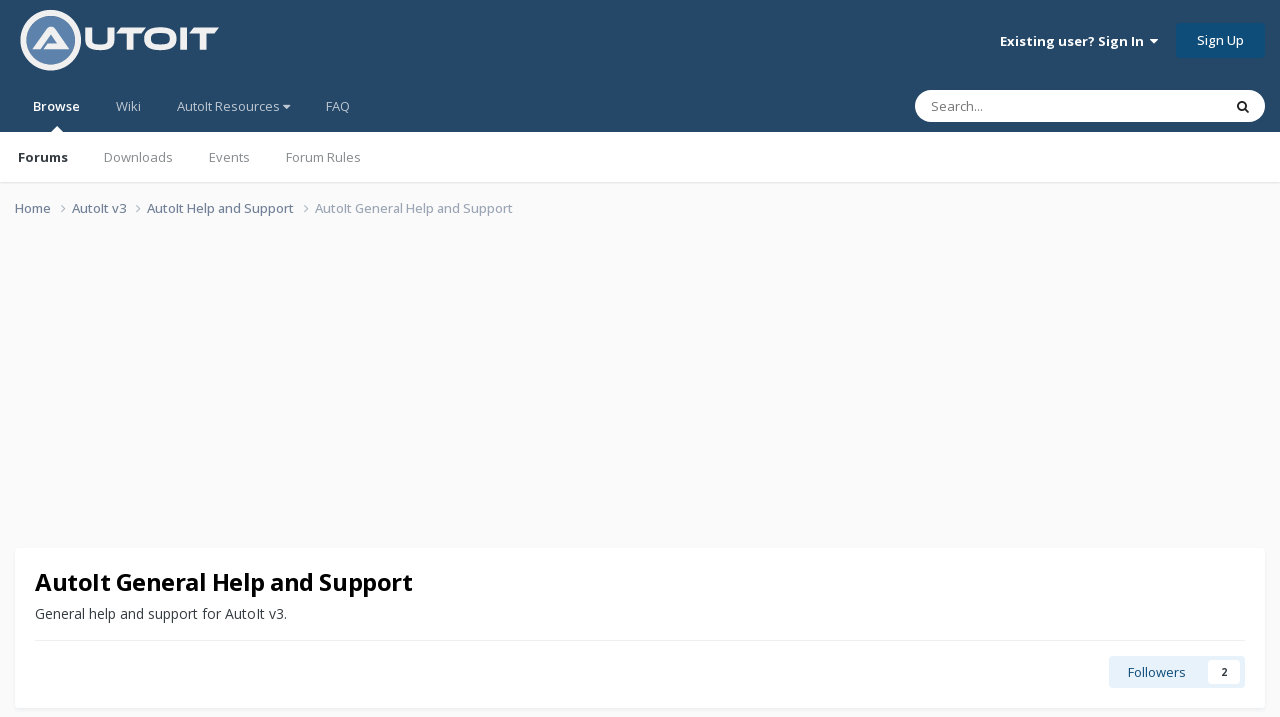

--- FILE ---
content_type: text/html;charset=UTF-8
request_url: https://www.autoitscript.com/forum/forum/2-autoit-general-help-and-support/page/19/?sortby=views&sortdirection=desc
body_size: 17883
content:
<!DOCTYPE html>
<html lang="en-US" dir="ltr">
	<head>
		<meta charset="utf-8">
        
		<title>AutoIt General Help and Support - Page 19 - AutoIt Forums</title>
		
			<!-- Google tag (gtag.js) -->
<script async src="https://www.googletagmanager.com/gtag/js?id=G-V5BEXDHMJC"></script>
<script>
  window.dataLayer = window.dataLayer || [];
  function gtag(){dataLayer.push(arguments);}
  gtag('js', new Date());

  gtag('config', 'G-V5BEXDHMJC');
</script>
		
		
		
		

	<meta name="viewport" content="width=device-width, initial-scale=1">


	
	


	<meta name="twitter:card" content="summary" />




	
		
	

	
		
			
				<meta name="description" content="General help and support for AutoIt v3.">
			
		
	

	
		
			
				<meta property="og:title" content="AutoIt General Help and Support">
			
		
	

	
		
			
				<meta property="og:description" content="General help and support for AutoIt v3.">
			
		
	

	
		
			
				<meta property="og:url" content="https://www.autoitscript.com/forum/forum/2-autoit-general-help-and-support/page/19/">
			
		
	

	
		
			
				<meta property="og:site_name" content="AutoIt Forums">
			
		
	

	
		
			
				<meta property="og:locale" content="en_US">
			
		
	


	
		<link rel="canonical" href="https://www.autoitscript.com/forum/forum/2-autoit-general-help-and-support/page/19/" />
	

	
		<link rel="first" href="https://www.autoitscript.com/forum/forum/2-autoit-general-help-and-support/?sortby=views&amp;sortdirection=desc" />
	

	
		<link rel="prev" href="https://www.autoitscript.com/forum/forum/2-autoit-general-help-and-support/page/18/?sortby=views&amp;sortdirection=desc" />
	

	
		<link rel="next" href="https://www.autoitscript.com/forum/forum/2-autoit-general-help-and-support/page/20/?sortby=views&amp;sortdirection=desc" />
	

	
		<link rel="last" href="https://www.autoitscript.com/forum/forum/2-autoit-general-help-and-support/page/5550/?sortby=views&amp;sortdirection=desc" />
	

<link rel="alternate" type="application/rss+xml" title="AutoIt General Help and Support Latest Topics" href="https://www.autoitscript.com/forum/forum/2-autoit-general-help-and-support.xml/" />



<link rel="manifest" href="https://www.autoitscript.com/forum/manifest.webmanifest/">
<meta name="msapplication-config" content="https://www.autoitscript.com/forum/browserconfig.xml/">
<meta name="msapplication-starturl" content="/">
<meta name="application-name" content="AutoIt Forums">
<meta name="apple-mobile-web-app-title" content="AutoIt Forums">

	<meta name="theme-color" content="#254768">










<link rel="preload" href="//www.autoitscript.com/forum/applications/core/interface/font/fontawesome-webfont.woff2?v=4.7.0" as="font" crossorigin="anonymous">
		


	<link rel="preconnect" href="https://fonts.googleapis.com">
	<link rel="preconnect" href="https://fonts.gstatic.com" crossorigin>
	
		<link href="https://fonts.googleapis.com/css2?family=Open%20Sans:wght@300;400;500;600;700&display=swap" rel="stylesheet">
	



	<link rel='stylesheet' href='https://www.autoitscript.com/forum/uploads/css_built_21/341e4a57816af3ba440d891ca87450ff_framework.css?v=6b6ebec2ec1764434460' media='all'>

	<link rel='stylesheet' href='https://www.autoitscript.com/forum/uploads/css_built_21/05e81b71abe4f22d6eb8d1a929494829_responsive.css?v=6b6ebec2ec1764434460' media='all'>

	<link rel='stylesheet' href='https://www.autoitscript.com/forum/uploads/css_built_21/90eb5adf50a8c640f633d47fd7eb1778_core.css?v=6b6ebec2ec1764434460' media='all'>

	<link rel='stylesheet' href='https://www.autoitscript.com/forum/uploads/css_built_21/5a0da001ccc2200dc5625c3f3934497d_core_responsive.css?v=6b6ebec2ec1764434460' media='all'>

	<link rel='stylesheet' href='https://www.autoitscript.com/forum/uploads/css_built_21/62e269ced0fdab7e30e026f1d30ae516_forums.css?v=6b6ebec2ec1764434460' media='all'>

	<link rel='stylesheet' href='https://www.autoitscript.com/forum/uploads/css_built_21/76e62c573090645fb99a15a363d8620e_forums_responsive.css?v=6b6ebec2ec1764434460' media='all'>





<link rel='stylesheet' href='https://www.autoitscript.com/forum/uploads/css_built_21/258adbb6e4f3e83cd3b355f84e3fa002_custom.css?v=6b6ebec2ec1764434460' media='all'>




		
		

	<link rel="apple-touch-icon" sizes="180x180" href="/images/favicon/favicon-180x180.png">
<link rel="apple-touch-icon" sizes="152x152" href="/images/favicon/favicon-152x152.png">
<link rel="apple-touch-icon" sizes="144x144" href="/images/favicon/favicon-144x144.png">
<link rel="apple-touch-icon" sizes="120x120" href="/images/favicon/favicon-120x120.png">
<link rel="apple-touch-icon" sizes="114x114" href="/images/favicon/favicon-114x114.png">
<link rel="apple-touch-icon" sizes="72x72" href="/images/favicon/favicon-72x72.png">
<link rel="apple-touch-icon" sizes="57x57" href="/images/favicon/favicon-57x57.png">

<link rel="mask-icon" href="/images/favicon/favicon-safari-pinned.svg" color="#254769">

<link rel="icon" sizes="128x128" href="/images/favicon/favicon-128x128.png">
<link rel="icon" sizes="192x192" href="/images/favicon/favicon-192x192.png">
</head>
	<body class="ipsApp ipsApp_front ipsJS_none ipsClearfix" data-controller="core.front.core.app"  data-message=""  data-pageapp="forums" data-pagelocation="front" data-pagemodule="forums" data-pagecontroller="forums" data-pageid="2"   >
		
        

        

		<a href="#ipsLayout_mainArea" class="ipsHide" title="Go to main content on this page" accesskey="m">Jump to content</a>
		





		<div id="ipsLayout_header" class="ipsClearfix">
			<header>
				<div class="ipsLayout_container">
					
<a href='https://www.autoitscript.com/forum/' id='elLogo' accesskey='1'><img src="https://www.autoitscript.com/forum/cdn/images/logo_autoit_210x72.svg" onerror="this.src='https://www.autoitscript.com/forum/cdn/images/logo_autoit_210x72@2x.png'; this.onerror=null;" width="210" height="72" alt='AutoIt Logo'></a>


					
						

	<ul id='elUserNav' class='ipsList_inline cSignedOut ipsResponsive_showDesktop'>
		
        
		
        
        
            
            <li id='elSignInLink'>
                <a href='https://www.autoitscript.com/forum/login/' data-ipsMenu-closeOnClick="false" data-ipsMenu id='elUserSignIn'>
                    Existing user? Sign In &nbsp;<i class='fa fa-caret-down'></i>
                </a>
                
<div id='elUserSignIn_menu' class='ipsMenu ipsMenu_auto ipsHide'>
	<form accept-charset='utf-8' method='post' action='https://www.autoitscript.com/forum/login/'>
		<input type="hidden" name="csrfKey" value="a7b7c9c7b77bc69b376352c9d0f9561b">
		<input type="hidden" name="ref" value="aHR0cHM6Ly93d3cuYXV0b2l0c2NyaXB0LmNvbS9mb3J1bS9mb3J1bS8yLWF1dG9pdC1nZW5lcmFsLWhlbHAtYW5kLXN1cHBvcnQvcGFnZS8xOS8/c29ydGJ5PXZpZXdzJnNvcnRkaXJlY3Rpb249ZGVzYw==">
		<div data-role="loginForm">
			
			
			
				
<div class="ipsPad ipsForm ipsForm_vertical">
	<h4 class="ipsType_sectionHead">Sign In</h4>
	<br><br>
	<ul class='ipsList_reset'>
		<li class="ipsFieldRow ipsFieldRow_noLabel ipsFieldRow_fullWidth">
			
			
				<input type="email" placeholder="Email Address" name="auth" autocomplete="email">
			
		</li>
		<li class="ipsFieldRow ipsFieldRow_noLabel ipsFieldRow_fullWidth">
			<input type="password" placeholder="Password" name="password" autocomplete="current-password">
		</li>
		<li class="ipsFieldRow ipsFieldRow_checkbox ipsClearfix">
			<span class="ipsCustomInput">
				<input type="checkbox" name="remember_me" id="remember_me_checkbox" value="1" checked aria-checked="true">
				<span></span>
			</span>
			<div class="ipsFieldRow_content">
				<label class="ipsFieldRow_label" for="remember_me_checkbox">Remember me</label>
				<span class="ipsFieldRow_desc">Not recommended on shared computers</span>
			</div>
		</li>
		<li class="ipsFieldRow ipsFieldRow_fullWidth">
			<button type="submit" name="_processLogin" value="usernamepassword" class="ipsButton ipsButton_primary ipsButton_small" id="elSignIn_submit">Sign In</button>
			
				<p class="ipsType_right ipsType_small">
					
						<a href='https://www.autoitscript.com/forum/lostpassword/' data-ipsDialog data-ipsDialog-title='Forgot your password?'>
					
					Forgot your password?</a>
				</p>
			
		</li>
	</ul>
</div>
			
		</div>
	</form>
</div>
            </li>
            
        
		
			<li>
				
					<a href='https://www.autoitscript.com/forum/register/' data-ipsDialog data-ipsDialog-size='narrow' data-ipsDialog-title='Sign Up' id='elRegisterButton' class='ipsButton ipsButton_normal ipsButton_primary'>Sign Up</a>
				
			</li>
		
	</ul>

						
<ul class='ipsMobileHamburger ipsList_reset ipsResponsive_hideDesktop'>
	<li data-ipsDrawer data-ipsDrawer-drawerElem='#elMobileDrawer'>
		<a href='#' >
			
			
				
			
			
			
			<i class='fa fa-navicon'></i>
		</a>
	</li>
</ul>
					
				</div>
			</header>
			

	<nav data-controller='core.front.core.navBar' class=' ipsResponsive_showDesktop'>
		<div class='ipsNavBar_primary ipsLayout_container '>
			<ul data-role="primaryNavBar" class='ipsClearfix'>
				


	
		
		
			
		
		<li class='ipsNavBar_active' data-active id='elNavSecondary_1' data-role="navBarItem" data-navApp="core" data-navExt="CustomItem">
			
			
				<a href="https://www.autoitscript.com/forum/"  data-navItem-id="1" data-navDefault>
					Browse<span class='ipsNavBar_active__identifier'></span>
				</a>
			
			
				<ul class='ipsNavBar_secondary ' data-role='secondaryNavBar'>
					


	
		
		
			
		
		<li class='ipsNavBar_active' data-active id='elNavSecondary_8' data-role="navBarItem" data-navApp="forums" data-navExt="Forums">
			
			
				<a href="https://www.autoitscript.com/forum/"  data-navItem-id="8" data-navDefault>
					Forums<span class='ipsNavBar_active__identifier'></span>
				</a>
			
			
		</li>
	
	

	
		
		
		<li  id='elNavSecondary_9' data-role="navBarItem" data-navApp="downloads" data-navExt="Downloads">
			
			
				<a href="https://www.autoitscript.com/forum/files/"  data-navItem-id="9" >
					Downloads<span class='ipsNavBar_active__identifier'></span>
				</a>
			
			
		</li>
	
	

	
		
		
		<li  id='elNavSecondary_11' data-role="navBarItem" data-navApp="calendar" data-navExt="Calendar">
			
			
				<a href="https://www.autoitscript.com/forum/events/"  data-navItem-id="11" >
					Events<span class='ipsNavBar_active__identifier'></span>
				</a>
			
			
		</li>
	
	

	
		
		
		<li  id='elNavSecondary_12' data-role="navBarItem" data-navApp="core" data-navExt="Guidelines">
			
			
				<a href="https://www.autoitscript.com/forum/topic/169097-forum-rules/"  data-navItem-id="12" >
					Forum Rules<span class='ipsNavBar_active__identifier'></span>
				</a>
			
			
		</li>
	
	

	
	

	
	

					<li class='ipsHide' id='elNavigationMore_1' data-role='navMore'>
						<a href='#' data-ipsMenu data-ipsMenu-appendTo='#elNavigationMore_1' id='elNavigationMore_1_dropdown'>More <i class='fa fa-caret-down'></i></a>
						<ul class='ipsHide ipsMenu ipsMenu_auto' id='elNavigationMore_1_dropdown_menu' data-role='moreDropdown'></ul>
					</li>
				</ul>
			
		</li>
	
	

	
	

	
		
		
		<li  id='elNavSecondary_16' data-role="navBarItem" data-navApp="core" data-navExt="CustomItem">
			
			
				<a href="https://www.autoitscript.com/wiki" target='_blank' rel="noopener" data-navItem-id="16" >
					Wiki<span class='ipsNavBar_active__identifier'></span>
				</a>
			
			
		</li>
	
	

	
	

	
		
		
		<li  id='elNavSecondary_34' data-role="navBarItem" data-navApp="core" data-navExt="Menu">
			
			
				<a href="#" id="elNavigation_34" data-ipsMenu data-ipsMenu-appendTo='#elNavSecondary_34' data-ipsMenu-activeClass='ipsNavActive_menu' data-navItem-id="34" >
					AutoIt Resources <i class="fa fa-caret-down"></i><span class='ipsNavBar_active__identifier'></span>
				</a>
				<ul id="elNavigation_34_menu" class="ipsMenu ipsMenu_auto ipsHide">
					

	
		
			
			<li id='elNavigation_0c924e3d2941881689c43060c79e1b26' class='ipsMenu_item ipsMenu_subItems'>
				<a href='#'>
					Release
				</a>
				<ul id='elNavigation_0c924e3d2941881689c43060c79e1b26_menu' class='ipsMenu ipsMenu_auto ipsHide'>
					

	
		
			<li class='ipsMenu_item' >
				<a href='https://www.autoitscript.com/site/autoit/downloads/' target='_blank' rel="noopener">
					Installer
				</a>
			</li>
		
	

	
		
			<li class='ipsMenu_item' >
				<a href='https://www.autoitscript.com/autoit3/docs/' target='_blank' rel="noopener">
					Help file
				</a>
			</li>
		
	

	
		
			<li class='ipsMenu_item' >
				<a href='https://www.autoitscript.com/site/autoit-script-editor/downloads/' target='_blank' rel="noopener">
					Editor
				</a>
			</li>
		
	

				</ul>
			</li>
		
	

	
		
			
			<li id='elNavigation_bf51cab21fc5754788a27ac3262a1587' class='ipsMenu_item ipsMenu_subItems'>
				<a href='#'>
					Beta
				</a>
				<ul id='elNavigation_bf51cab21fc5754788a27ac3262a1587_menu' class='ipsMenu ipsMenu_auto ipsHide'>
					

	
		
			<li class='ipsMenu_item' >
				<a href='https://www.autoitscript.com/forum/files/category/5-beta/' >
					Installer
				</a>
			</li>
		
	

	
		
			<li class='ipsMenu_item' >
				<a href='https://www.autoitscript.com/autoit3/files/beta/autoit/docs/' target='_blank' rel="noopener">
					Help file
				</a>
			</li>
		
	

	
		
			<li class='ipsMenu_item' >
				<a href='https://www.autoitscript.com/site/autoit-script-editor/downloads/' target='_blank' rel="noopener">
					Editor
				</a>
			</li>
		
	

				</ul>
			</li>
		
	

	
		
			<li class='ipsMenu_item' >
				<a href='https://github.com/AutoIt' target='_blank' rel="noopener">
					Git
				</a>
			</li>
		
	

				</ul>
			
			
		</li>
	
	

	
		
		
		<li  id='elNavSecondary_53' data-role="navBarItem" data-navApp="core" data-navExt="CustomItem">
			
			
				<a href="https://www.autoitscript.com/forum/articles/forum-faq/forum-rules-and-forum-etiquette-r2/"  data-navItem-id="53" >
					FAQ<span class='ipsNavBar_active__identifier'></span>
				</a>
			
			
		</li>
	
	

	
	

	
	

				<li class='ipsHide' id='elNavigationMore' data-role='navMore'>
					<a href='#' data-ipsMenu data-ipsMenu-appendTo='#elNavigationMore' id='elNavigationMore_dropdown'>More</a>
					<ul class='ipsNavBar_secondary ipsHide' data-role='secondaryNavBar'>
						<li class='ipsHide' id='elNavigationMore_more' data-role='navMore'>
							<a href='#' data-ipsMenu data-ipsMenu-appendTo='#elNavigationMore_more' id='elNavigationMore_more_dropdown'>More <i class='fa fa-caret-down'></i></a>
							<ul class='ipsHide ipsMenu ipsMenu_auto' id='elNavigationMore_more_dropdown_menu' data-role='moreDropdown'></ul>
						</li>
					</ul>
				</li>
			</ul>
			

	<div id="elSearchWrapper">
		<div id='elSearch' data-controller="core.front.core.quickSearch">
			<form accept-charset='utf-8' action='//www.autoitscript.com/forum/search/?do=quicksearch' method='post'>
                <input type='search' id='elSearchField' placeholder='Search...' name='q' autocomplete='off' aria-label='Search'>
                <details class='cSearchFilter'>
                    <summary class='cSearchFilter__text'></summary>
                    <ul class='cSearchFilter__menu'>
                        
                        <li><label><input type="radio" name="type" value="all" ><span class='cSearchFilter__menuText'>Everywhere</span></label></li>
                        
                            
                                <li><label><input type="radio" name="type" value='contextual_{&quot;type&quot;:&quot;forums_topic&quot;,&quot;nodes&quot;:2}' checked><span class='cSearchFilter__menuText'>This Forum</span></label></li>
                            
                        
                        
                            <li><label><input type="radio" name="type" value="forums_topic"><span class='cSearchFilter__menuText'>Topics</span></label></li>
                        
                            <li><label><input type="radio" name="type" value="downloads_file"><span class='cSearchFilter__menuText'>Files</span></label></li>
                        
                            <li><label><input type="radio" name="type" value="cms_pages_pageitem"><span class='cSearchFilter__menuText'>Pages</span></label></li>
                        
                            <li><label><input type="radio" name="type" value="cms_records1"><span class='cSearchFilter__menuText'>Articles</span></label></li>
                        
                            <li><label><input type="radio" name="type" value="calendar_event"><span class='cSearchFilter__menuText'>Events</span></label></li>
                        
                            <li><label><input type="radio" name="type" value="core_members"><span class='cSearchFilter__menuText'>Members</span></label></li>
                        
                    </ul>
                </details>
				<button class='cSearchSubmit' type="submit" aria-label='Search'><i class="fa fa-search"></i></button>
			</form>
		</div>
	</div>

		</div>
	</nav>

			
<ul id='elMobileNav' class='ipsResponsive_hideDesktop' data-controller='core.front.core.mobileNav'>
	
		
			
			
				
				
			
				
					<li id='elMobileBreadcrumb'>
						<a href='https://www.autoitscript.com/forum/forum/43-autoit-help-and-support/'>
							<span>AutoIt Help and Support</span>
						</a>
					</li>
				
				
			
				
				
			
		
	
	
	
	<li class='ipsHide'>
		<a data-action="defaultStream" href='https://www.autoitscript.com/forum/discover/'><i class="fa fa-newspaper-o" aria-hidden="true"></i></a>
	</li>

	

	
		<li class='ipsJS_show'>
			<a href='https://www.autoitscript.com/forum/search/'><i class='fa fa-search'></i></a>
		</li>
	
</ul>
		</div>
		<main id="ipsLayout_body" class="ipsLayout_container">
			<div id="ipsLayout_contentArea">
				<div id="ipsLayout_contentWrapper">
					
<nav class='ipsBreadcrumb ipsBreadcrumb_top ipsFaded_withHover'>
	

	<ul class='ipsList_inline ipsPos_right'>
		
		<li  class='ipsHide'>
			<a data-action="defaultStream" class='ipsType_light '  href='https://www.autoitscript.com/forum/discover/'><i class="fa fa-newspaper-o" aria-hidden="true"></i> <span>All Activity</span></a>
		</li>
		
	</ul>

	<ul data-role="breadcrumbList">
		<li>
			<a title="Home" href='https://www.autoitscript.com/forum/'>
				<span>Home <i class='fa fa-angle-right'></i></span>
			</a>
		</li>
		
		
			<li>
				
					<a href='https://www.autoitscript.com/forum/forum/12-autoit-v3/'>
						<span>AutoIt v3 <i class='fa fa-angle-right' aria-hidden="true"></i></span>
					</a>
				
			</li>
		
			<li>
				
					<a href='https://www.autoitscript.com/forum/forum/43-autoit-help-and-support/'>
						<span>AutoIt Help and Support <i class='fa fa-angle-right' aria-hidden="true"></i></span>
					</a>
				
			</li>
		
			<li>
				
					AutoIt General Help and Support
				
			</li>
		
	</ul>
</nav>
					
					<div id="ipsLayout_mainArea">
						<div align="center">
  
<script async src="https://pagead2.googlesyndication.com/pagead/js/adsbygoogle.js?client=ca-pub-2584082051607049"
     crossorigin="anonymous"></script>
<!-- AutoIt Forum Header Responsive -->
<ins class="adsbygoogle"
     style="display:block"
     data-ad-client="ca-pub-2584082051607049"
     data-ad-slot="4890339436"
     data-ad-format="auto"
     data-full-width-responsive="true"></ins>
<script>
     (adsbygoogle = window.adsbygoogle || []).push({});
</script>
  
</div>
						
						
						

	




	<div class='cWidgetContainer '  data-role='widgetReceiver' data-orientation='horizontal' data-widgetArea='header'>
		<ul class='ipsList_reset'>
			
				
					
					<li class='ipsWidget ipsWidget_horizontal ipsBox  ipsWidgetHide ipsHide ipsResponsive_block' data-blockID='app_cms_Blocks_u7wfzt1yz' data-blockConfig="true" data-blockTitle="Custom Blocks" data-blockErrorMessage="This block cannot be shown. This could be because it needs configuring, is unable to show on this page, or will show after reloading this page."  data-controller='core.front.widgets.block'>
</li>
				
			
		</ul>
	</div>

						




	
	<div class="ipsPageHeader  ipsBox ipsResponsive_pull ipsPadding ipsClearfix" >
		<header>
			
			<h1 class="ipsType_pageTitle">AutoIt General Help and Support</h1>
			
				



<div class='ipsType_richText ipsType_normal' data-controller='core.front.core.lightboxedImages' >
<p>
	General help and support for AutoIt v3.
</p>
</div>

			
			
			
				<hr class='ipsHr ipsResponsive_hidePhone' />
				<div class='ipsClearfix ipsResponsive_hidePhone'>
					<div class='ipsPos_right'>
                        
                        

<div data-followApp='forums' data-followArea='forum' data-followID='2' data-controller='core.front.core.followButton'>
	

	<a href='https://www.autoitscript.com/forum/login/' rel="nofollow" class="ipsFollow ipsPos_middle ipsButton ipsButton_light ipsButton_verySmall " data-role="followButton" data-ipsTooltip title='Sign in to follow this'>
		<span>Followers</span>
		<span class='ipsCommentCount'>2</span>
	</a>

</div>
                    </div>
				</div>
			
		</header>
	</div>
	
	

<div data-controller='forums.front.forum.forumPage'>
	<ul class="ipsToolList ipsToolList_horizontal ipsSpacer_both">
		






	</ul>
	
<div class='ipsBox ipsResponsive_pull' data-baseurl='https://www.autoitscript.com/forum/forum/2-autoit-general-help-and-support/page/19/?sortby=views&amp;sortdirection=desc' data-resort='listResort' data-tableID='topics'  data-controller='core.global.core.table'>
	
		<h2 class='ipsType_sectionTitle ipsHide ipsType_medium ipsType_reset ipsClear'>138,748 topics in this forum</h2>
	

	
	<div class="ipsButtonBar ipsPad_half ipsClearfix ipsClear">
		

		<ul class="ipsButtonRow ipsPos_right ipsClearfix">
			
				<li>
					<a href="#elSortByMenu_menu" id="elSortByMenu_186cc2e92e229e1f29fe2e982251b40e" data-role='sortButton' data-ipsMenu data-ipsMenu-activeClass="ipsButtonRow_active" data-ipsMenu-selectable="radio">Sort By <i class="fa fa-caret-down"></i></a>
					<ul class="ipsMenu ipsMenu_auto ipsMenu_withStem ipsMenu_selectable ipsHide" id="elSortByMenu_186cc2e92e229e1f29fe2e982251b40e_menu">
						
						
							<li class="ipsMenu_item " data-ipsMenuValue="last_post" data-sortDirection='desc'><a href="https://www.autoitscript.com/forum/forum/2-autoit-general-help-and-support/?sortby=last_post&amp;sortdirection=desc" rel="nofollow">Recently Updated</a></li>
						
							<li class="ipsMenu_item " data-ipsMenuValue="title" data-sortDirection='asc'><a href="https://www.autoitscript.com/forum/forum/2-autoit-general-help-and-support/?sortby=title&amp;sortdirection=asc" rel="nofollow">Title</a></li>
						
							<li class="ipsMenu_item " data-ipsMenuValue="start_date" data-sortDirection='desc'><a href="https://www.autoitscript.com/forum/forum/2-autoit-general-help-and-support/?sortby=start_date&amp;sortdirection=desc" rel="nofollow">Start Date</a></li>
						
							<li class="ipsMenu_item ipsMenu_itemChecked" data-ipsMenuValue="views" data-sortDirection='desc'><a href="https://www.autoitscript.com/forum/forum/2-autoit-general-help-and-support/?sortby=views&amp;sortdirection=desc" rel="nofollow">Most Viewed</a></li>
						
							<li class="ipsMenu_item " data-ipsMenuValue="posts" data-sortDirection='desc'><a href="https://www.autoitscript.com/forum/forum/2-autoit-general-help-and-support/?sortby=posts&amp;sortdirection=desc" rel="nofollow">Most Replies</a></li>
						
						
							<li class="ipsMenu_item " data-noSelect="true">
								<a href='https://www.autoitscript.com/forum/forum/2-autoit-general-help-and-support/page/19/?sortby=forums_topics.views&amp;sortdirection=desc&amp;advancedSearchForm=1' rel="nofollow" data-ipsDialog data-ipsDialog-title='Custom Sort'>Custom</a>
							</li>
						
					</ul>
				</li>
			
			
				<li>
					<a href="#elFilterByMenu_menu" id="elFilterByMenu_186cc2e92e229e1f29fe2e982251b40e" data-role='tableFilterMenu' data-ipsMenu data-ipsMenu-activeClass="ipsButtonRow_active" data-ipsMenu-selectable="radio">Filter By <i class="fa fa-caret-down"></i></a>
					<ul class='ipsMenu ipsMenu_auto ipsMenu_withStem ipsMenu_selectable ipsHide' data-role="tableFilterMenu" id='elFilterByMenu_186cc2e92e229e1f29fe2e982251b40e_menu'>
						<li data-action="tableFilter" data-ipsMenuValue='' class='ipsMenu_item ipsMenu_itemChecked'>
							<a href='https://www.autoitscript.com/forum/forum/2-autoit-general-help-and-support/?sortby=forums_topics.views&amp;sortdirection=desc&amp;filter=' rel="nofollow">All</a>
						</li>
						
							<li data-action="tableFilter" data-ipsMenuValue='solved_topics' class='ipsMenu_item '>
								<a href='https://www.autoitscript.com/forum/forum/2-autoit-general-help-and-support/?sortby=forums_topics.views&amp;sortdirection=desc&amp;filter=solved_topics' rel="nofollow">Solved Topics</a>
							</li>
						
							<li data-action="tableFilter" data-ipsMenuValue='unsolved_topics' class='ipsMenu_item '>
								<a href='https://www.autoitscript.com/forum/forum/2-autoit-general-help-and-support/?sortby=forums_topics.views&amp;sortdirection=desc&amp;filter=unsolved_topics' rel="nofollow">Unsolved Topics</a>
							</li>
						
					</ul>
				</li>
				
		</ul>
		


		<div data-role="tablePagination" >
			


	
	<ul class='ipsPagination' id='elPagination_98016ddd9d9e5fa25fc139ac2e4db9ae_374292619' data-ipsPagination-seoPagination='true' data-pages='5550' >
		
			
				<li class='ipsPagination_first'><a href='https://www.autoitscript.com/forum/forum/2-autoit-general-help-and-support/?sortby=views&amp;sortdirection=desc' rel="first" data-page='1' data-ipsTooltip title='First page'><i class='fa fa-angle-double-left'></i></a></li>
				<li class='ipsPagination_prev'><a href='https://www.autoitscript.com/forum/forum/2-autoit-general-help-and-support/page/18/?sortby=views&amp;sortdirection=desc' rel="prev" data-page='18' data-ipsTooltip title='Previous page'>Prev</a></li>
				
					<li class='ipsPagination_page'><a href='https://www.autoitscript.com/forum/forum/2-autoit-general-help-and-support/page/14/?sortby=views&amp;sortdirection=desc' data-page='14'>14</a></li>
				
					<li class='ipsPagination_page'><a href='https://www.autoitscript.com/forum/forum/2-autoit-general-help-and-support/page/15/?sortby=views&amp;sortdirection=desc' data-page='15'>15</a></li>
				
					<li class='ipsPagination_page'><a href='https://www.autoitscript.com/forum/forum/2-autoit-general-help-and-support/page/16/?sortby=views&amp;sortdirection=desc' data-page='16'>16</a></li>
				
					<li class='ipsPagination_page'><a href='https://www.autoitscript.com/forum/forum/2-autoit-general-help-and-support/page/17/?sortby=views&amp;sortdirection=desc' data-page='17'>17</a></li>
				
					<li class='ipsPagination_page'><a href='https://www.autoitscript.com/forum/forum/2-autoit-general-help-and-support/page/18/?sortby=views&amp;sortdirection=desc' data-page='18'>18</a></li>
				
			
			<li class='ipsPagination_page ipsPagination_active'><a href='https://www.autoitscript.com/forum/forum/2-autoit-general-help-and-support/page/19/?sortby=views&amp;sortdirection=desc' data-page='19'>19</a></li>
			
				
					<li class='ipsPagination_page'><a href='https://www.autoitscript.com/forum/forum/2-autoit-general-help-and-support/page/20/?sortby=views&amp;sortdirection=desc' data-page='20'>20</a></li>
				
					<li class='ipsPagination_page'><a href='https://www.autoitscript.com/forum/forum/2-autoit-general-help-and-support/page/21/?sortby=views&amp;sortdirection=desc' data-page='21'>21</a></li>
				
					<li class='ipsPagination_page'><a href='https://www.autoitscript.com/forum/forum/2-autoit-general-help-and-support/page/22/?sortby=views&amp;sortdirection=desc' data-page='22'>22</a></li>
				
					<li class='ipsPagination_page'><a href='https://www.autoitscript.com/forum/forum/2-autoit-general-help-and-support/page/23/?sortby=views&amp;sortdirection=desc' data-page='23'>23</a></li>
				
					<li class='ipsPagination_page'><a href='https://www.autoitscript.com/forum/forum/2-autoit-general-help-and-support/page/24/?sortby=views&amp;sortdirection=desc' data-page='24'>24</a></li>
				
				<li class='ipsPagination_next'><a href='https://www.autoitscript.com/forum/forum/2-autoit-general-help-and-support/page/20/?sortby=views&amp;sortdirection=desc' rel="next" data-page='20' data-ipsTooltip title='Next page'>Next</a></li>
				<li class='ipsPagination_last'><a href='https://www.autoitscript.com/forum/forum/2-autoit-general-help-and-support/page/5550/?sortby=views&amp;sortdirection=desc' rel="last" data-page='5550' data-ipsTooltip title='Last page'><i class='fa fa-angle-double-right'></i></a></li>
			
			
				<li class='ipsPagination_pageJump'>
					<a href='#' data-ipsMenu data-ipsMenu-closeOnClick='false' data-ipsMenu-appendTo='#elPagination_98016ddd9d9e5fa25fc139ac2e4db9ae_374292619' id='elPagination_98016ddd9d9e5fa25fc139ac2e4db9ae_374292619_jump'>Page 19 of 5550 &nbsp;<i class='fa fa-caret-down'></i></a>
					<div class='ipsMenu ipsMenu_narrow ipsPadding ipsHide' id='elPagination_98016ddd9d9e5fa25fc139ac2e4db9ae_374292619_jump_menu'>
						<form accept-charset='utf-8' method='post' action='https://www.autoitscript.com/forum/forum/2-autoit-general-help-and-support/?sortby=views&amp;sortdirection=desc' data-role="pageJump" data-baseUrl='#'>
							<ul class='ipsForm ipsForm_horizontal'>
								<li class='ipsFieldRow'>
									<input type='number' min='1' max='5550' placeholder='Page number' class='ipsField_fullWidth' name='page'>
								</li>
								<li class='ipsFieldRow ipsFieldRow_fullWidth'>
									<input type='submit' class='ipsButton_fullWidth ipsButton ipsButton_verySmall ipsButton_primary' value='Go'>
								</li>
							</ul>
						</form>
					</div>
				</li>
			
		
	</ul>

		</div>
	</div>
	
	
		
			<ol class='ipsClear ipsDataList cForumTopicTable  cTopicList ' id='elTable_186cc2e92e229e1f29fe2e982251b40e' data-role="tableRows">
				


	
	

	
	

	
	

	
	

	
	

	
	

	
	

	
	

	
	

	
	

	
	

	
	

	
	

	
	

	
	

	
	

	
	

	
	

	
	

	
	

	
	

	
	

	
	

	
	

	
	


	
	
		
		
		
		
			<li class="ipsDataItem ipsDataItem_responsivePhoto     " data-rowID='34138' data-location='' data-controller='forums.front.forum.topicRow'>
				
				<div class='ipsDataItem_main'>
					
					<h4 class='ipsDataItem_title ipsContained_container'>
						
							<span>
								<i class='ipsType_medium fa fa-lock' data-ipsTooltip title='This topic is locked'></i>
							</span>	
							
						
						
						
						

						
						
						
										
												

						<span class='ipsType_break ipsContained'>
							<a href='https://www.autoitscript.com/forum/topic/34138-how-to-detect-a-64-bit-os/' class='' title='How to detect a 64-Bit OS '  data-ipsHover data-ipsHover-target='https://www.autoitscript.com/forum/topic/34138-how-to-detect-a-64-bit-os/?preview=1' data-ipsHover-timeout='1.5'>
								<span>
									How to detect a 64-Bit OS
								</span>
							</a>
						</span>
						
					</h4>
					<span data-role="activeUsers"></span>
					<div class='ipsDataItem_meta ipsType_reset ipsType_light ipsType_blendLinks'>
						<span>
							By 


<a href='https://www.autoitscript.com/forum/profile/16551-schmelle/' rel="nofollow" data-ipsHover data-ipsHover-width='370' data-ipsHover-target='https://www.autoitscript.com/forum/profile/16551-schmelle/?do=hovercard&amp;referrer=https%253A%252F%252Fwww.autoitscript.com%252Fforum%252Fforum%252F2-autoit-general-help-and-support%252Fpage%252F19%252F%253Fsortby%253Dviews%2526sortdirection%253Ddesc' title="Go to schmelle's profile" class="ipsType_break">schmelle</a>, 
						</span><time datetime='2006-10-08T09:46:22Z' title='10/08/2006 09:46  AM' data-short='19 yr'>October 8, 2006</time>
						
						
					</div>
				</div>
				<ul class='ipsDataItem_stats'>
					
					
						<li  data-statType='forums_comments'>
						    
							<span class='ipsDataItem_stats_number'>18</span>
							<span class='ipsDataItem_stats_type'> replies</span>
						    
							
						</li>
					
						<li class='ipsType_light' data-statType='num_views'>
						    
							<span class='ipsDataItem_stats_number'>23.1k</span>
							<span class='ipsDataItem_stats_type'> views</span>
						    
							
						</li>
					
				</ul>
				<ul class='ipsDataItem_lastPoster ipsDataItem_withPhoto ipsType_blendLinks'>
					<li>
						
							


	<a href="https://www.autoitscript.com/forum/profile/19-jos/" rel="nofollow" data-ipsHover data-ipsHover-width="370" data-ipsHover-target="https://www.autoitscript.com/forum/profile/19-jos/?do=hovercard" class="ipsUserPhoto ipsUserPhoto_tiny" title="Go to Jos's profile">
		<img src='https://www.autoitscript.com/forum/uploads/monthly_2026_01/Yoda.thumb.jpg.f7e68f5e17c383fc4687fa3e78fdbb64.jpg' alt='Jos' loading="lazy">
	</a>

						
					</li>
					<li>
						
							
								


<a href='https://www.autoitscript.com/forum/profile/19-jos/' rel="nofollow" data-ipsHover data-ipsHover-width='370' data-ipsHover-target='https://www.autoitscript.com/forum/profile/19-jos/?do=hovercard&amp;referrer=https%253A%252F%252Fwww.autoitscript.com%252Fforum%252Fforum%252F2-autoit-general-help-and-support%252Fpage%252F19%252F%253Fsortby%253Dviews%2526sortdirection%253Ddesc' title="Go to Jos's profile" class="ipsType_break">Jos</a>
							
						
					</li>
					<li class="ipsType_light">
						
							<time datetime='2013-09-12T11:22:23Z' title='09/12/2013 11:22  AM' data-short='12 yr'>September 12, 2013</time>
						
					</li>
				</ul>
				
			</li>
		
	
		
		
		
		
			<li class="ipsDataItem ipsDataItem_responsivePhoto     " data-rowID='89640' data-location='' data-controller='forums.front.forum.topicRow'>
				
				<div class='ipsDataItem_main'>
					
					<h4 class='ipsDataItem_title ipsContained_container'>
						
							<span>
								<i class='ipsType_medium fa fa-lock' data-ipsTooltip title='This topic is locked'></i>
							</span>	
							
						
						
						
						

						
						
						
										
												

						<span class='ipsType_break ipsContained'>
							<a href='https://www.autoitscript.com/forum/topic/89640-bypass-gameguard/' class='' title='ByPass GameGuard '  data-ipsHover data-ipsHover-target='https://www.autoitscript.com/forum/topic/89640-bypass-gameguard/?preview=1' data-ipsHover-timeout='1.5'>
								<span>
									ByPass GameGuard
								</span>
							</a>
						</span>
						
							

	<span class='ipsPagination ipsPagination_mini' id='elPagination_910a38ddc9be0126ece6cc624998e9ac'>
		
			<span class='ipsPagination_page'><a href='https://www.autoitscript.com/forum/topic/89640-bypass-gameguard/#comments' data-ipsTooltip title='Go to page 1'>1</a></span>
		
			<span class='ipsPagination_page'><a href='https://www.autoitscript.com/forum/topic/89640-bypass-gameguard/page/2/#comments' data-ipsTooltip title='Go to page 2'>2</a></span>
		
		
	</span>

						
					</h4>
					<span data-role="activeUsers"></span>
					<div class='ipsDataItem_meta ipsType_reset ipsType_light ipsType_blendLinks'>
						<span>
							By 


<a href='https://www.autoitscript.com/forum/profile/39142-tjia/' rel="nofollow" data-ipsHover data-ipsHover-width='370' data-ipsHover-target='https://www.autoitscript.com/forum/profile/39142-tjia/?do=hovercard&amp;referrer=https%253A%252F%252Fwww.autoitscript.com%252Fforum%252Fforum%252F2-autoit-general-help-and-support%252Fpage%252F19%252F%253Fsortby%253Dviews%2526sortdirection%253Ddesc' title="Go to TJIA's profile" class="ipsType_break">TJIA</a>, 
						</span><time datetime='2009-02-14T20:13:45Z' title='02/14/2009 08:13  PM' data-short='16 yr'>February 14, 2009</time>
						
						
					</div>
				</div>
				<ul class='ipsDataItem_stats'>
					
					
						<li  data-statType='forums_comments'>
						    
							<span class='ipsDataItem_stats_number'>29</span>
							<span class='ipsDataItem_stats_type'> replies</span>
						    
							
						</li>
					
						<li class='ipsType_light' data-statType='num_views'>
						    
							<span class='ipsDataItem_stats_number'>23k</span>
							<span class='ipsDataItem_stats_type'> views</span>
						    
							
						</li>
					
				</ul>
				<ul class='ipsDataItem_lastPoster ipsDataItem_withPhoto ipsType_blendLinks'>
					<li>
						
							


	<a href="https://www.autoitscript.com/forum/profile/19-jos/" rel="nofollow" data-ipsHover data-ipsHover-width="370" data-ipsHover-target="https://www.autoitscript.com/forum/profile/19-jos/?do=hovercard" class="ipsUserPhoto ipsUserPhoto_tiny" title="Go to Jos's profile">
		<img src='https://www.autoitscript.com/forum/uploads/monthly_2026_01/Yoda.thumb.jpg.f7e68f5e17c383fc4687fa3e78fdbb64.jpg' alt='Jos' loading="lazy">
	</a>

						
					</li>
					<li>
						
							
								


<a href='https://www.autoitscript.com/forum/profile/19-jos/' rel="nofollow" data-ipsHover data-ipsHover-width='370' data-ipsHover-target='https://www.autoitscript.com/forum/profile/19-jos/?do=hovercard&amp;referrer=https%253A%252F%252Fwww.autoitscript.com%252Fforum%252Fforum%252F2-autoit-general-help-and-support%252Fpage%252F19%252F%253Fsortby%253Dviews%2526sortdirection%253Ddesc' title="Go to Jos's profile" class="ipsType_break">Jos</a>
							
						
					</li>
					<li class="ipsType_light">
						
							<time datetime='2009-02-19T06:59:09Z' title='02/19/2009 06:59  AM' data-short='16 yr'>February 19, 2009</time>
						
					</li>
				</ul>
				
			</li>
		
	
		
		
		
		
			<li class="ipsDataItem ipsDataItem_responsivePhoto     " data-rowID='28691' data-location='' data-controller='forums.front.forum.topicRow'>
				
				<div class='ipsDataItem_main'>
					
					<h4 class='ipsDataItem_title ipsContained_container'>
						
						
						
						

						
						
						
										
												

						<span class='ipsType_break ipsContained'>
							<a href='https://www.autoitscript.com/forum/topic/28691-search-and-read-text-file/' class='' title='search and read text file '  data-ipsHover data-ipsHover-target='https://www.autoitscript.com/forum/topic/28691-search-and-read-text-file/?preview=1' data-ipsHover-timeout='1.5'>
								<span>
									search and read text file
								</span>
							</a>
						</span>
						
					</h4>
					<span data-role="activeUsers"></span>
					<div class='ipsDataItem_meta ipsType_reset ipsType_light ipsType_blendLinks'>
						<span>
							By 


<a href='https://www.autoitscript.com/forum/profile/12292-beestinga/' rel="nofollow" data-ipsHover data-ipsHover-width='370' data-ipsHover-target='https://www.autoitscript.com/forum/profile/12292-beestinga/?do=hovercard&amp;referrer=https%253A%252F%252Fwww.autoitscript.com%252Fforum%252Fforum%252F2-autoit-general-help-and-support%252Fpage%252F19%252F%253Fsortby%253Dviews%2526sortdirection%253Ddesc' title="Go to beestinga's profile" class="ipsType_break">beestinga</a>, 
						</span><time datetime='2006-07-05T13:30:02Z' title='07/05/2006 01:30  PM' data-short='19 yr'>July 5, 2006</time>
						
						
					</div>
				</div>
				<ul class='ipsDataItem_stats'>
					
					
						<li  data-statType='forums_comments'>
						    
							<span class='ipsDataItem_stats_number'>6</span>
							<span class='ipsDataItem_stats_type'> replies</span>
						    
							
						</li>
					
						<li class='ipsType_light' data-statType='num_views'>
						    
							<span class='ipsDataItem_stats_number'>23k</span>
							<span class='ipsDataItem_stats_type'> views</span>
						    
							
						</li>
					
				</ul>
				<ul class='ipsDataItem_lastPoster ipsDataItem_withPhoto ipsType_blendLinks'>
					<li>
						
							


	<a href="https://www.autoitscript.com/forum/profile/9334-psaltyds/" rel="nofollow" data-ipsHover data-ipsHover-width="370" data-ipsHover-target="https://www.autoitscript.com/forum/profile/9334-psaltyds/?do=hovercard" class="ipsUserPhoto ipsUserPhoto_tiny" title="Go to PsaltyDS's profile">
		<img src='https://www.autoitscript.com/forum/uploads/photo-9334.png' alt='PsaltyDS' loading="lazy">
	</a>

						
					</li>
					<li>
						
							
								


<a href='https://www.autoitscript.com/forum/profile/9334-psaltyds/' rel="nofollow" data-ipsHover data-ipsHover-width='370' data-ipsHover-target='https://www.autoitscript.com/forum/profile/9334-psaltyds/?do=hovercard&amp;referrer=https%253A%252F%252Fwww.autoitscript.com%252Fforum%252Fforum%252F2-autoit-general-help-and-support%252Fpage%252F19%252F%253Fsortby%253Dviews%2526sortdirection%253Ddesc' title="Go to PsaltyDS's profile" class="ipsType_break">PsaltyDS</a>
							
						
					</li>
					<li class="ipsType_light">
						
							<time datetime='2006-07-06T14:05:15Z' title='07/06/2006 02:05  PM' data-short='19 yr'>July 6, 2006</time>
						
					</li>
				</ul>
				
			</li>
		
	
		
		
		
		
			<li class="ipsDataItem ipsDataItem_responsivePhoto     " data-rowID='84190' data-location='' data-controller='forums.front.forum.topicRow'>
				
				<div class='ipsDataItem_main'>
					
					<h4 class='ipsDataItem_title ipsContained_container'>
						
						
						
						

						
						
						
										
												

						<span class='ipsType_break ipsContained'>
							<a href='https://www.autoitscript.com/forum/topic/84190-kill-process-tree/' class='' title='Kill Process Tree '  data-ipsHover data-ipsHover-target='https://www.autoitscript.com/forum/topic/84190-kill-process-tree/?preview=1' data-ipsHover-timeout='1.5'>
								<span>
									Kill Process Tree
								</span>
							</a>
						</span>
						
					</h4>
					<span data-role="activeUsers"></span>
					<div class='ipsDataItem_meta ipsType_reset ipsType_light ipsType_blendLinks'>
						<span>
							By 


<a href='https://www.autoitscript.com/forum/profile/37959-omi/' rel="nofollow" data-ipsHover data-ipsHover-width='370' data-ipsHover-target='https://www.autoitscript.com/forum/profile/37959-omi/?do=hovercard&amp;referrer=https%253A%252F%252Fwww.autoitscript.com%252Fforum%252Fforum%252F2-autoit-general-help-and-support%252Fpage%252F19%252F%253Fsortby%253Dviews%2526sortdirection%253Ddesc' title="Go to omi's profile" class="ipsType_break">omi</a>, 
						</span><time datetime='2008-11-11T07:14:47Z' title='11/11/2008 07:14  AM' data-short='17 yr'>November 11, 2008</time>
						
						
					</div>
				</div>
				<ul class='ipsDataItem_stats'>
					
					
						<li  data-statType='forums_comments'>
						    
							<span class='ipsDataItem_stats_number'>3</span>
							<span class='ipsDataItem_stats_type'> replies</span>
						    
							
						</li>
					
						<li class='ipsType_light' data-statType='num_views'>
						    
							<span class='ipsDataItem_stats_number'>23k</span>
							<span class='ipsDataItem_stats_type'> views</span>
						    
							
						</li>
					
				</ul>
				<ul class='ipsDataItem_lastPoster ipsDataItem_withPhoto ipsType_blendLinks'>
					<li>
						
							


	<a href="https://www.autoitscript.com/forum/profile/20477-mrcreator/" rel="nofollow" data-ipsHover data-ipsHover-width="370" data-ipsHover-target="https://www.autoitscript.com/forum/profile/20477-mrcreator/?do=hovercard" class="ipsUserPhoto ipsUserPhoto_tiny" title="Go to MrCreatoR's profile">
		<img src='https://www.autoitscript.com/forum/uploads/profile/photo-20477.png' alt='MrCreatoR' loading="lazy">
	</a>

						
					</li>
					<li>
						
							
								


<a href='https://www.autoitscript.com/forum/profile/20477-mrcreator/' rel="nofollow" data-ipsHover data-ipsHover-width='370' data-ipsHover-target='https://www.autoitscript.com/forum/profile/20477-mrcreator/?do=hovercard&amp;referrer=https%253A%252F%252Fwww.autoitscript.com%252Fforum%252Fforum%252F2-autoit-general-help-and-support%252Fpage%252F19%252F%253Fsortby%253Dviews%2526sortdirection%253Ddesc' title="Go to MrCreatoR's profile" class="ipsType_break">MrCreatoR</a>
							
						
					</li>
					<li class="ipsType_light">
						
							<time datetime='2008-11-11T10:35:37Z' title='11/11/2008 10:35  AM' data-short='17 yr'>November 11, 2008</time>
						
					</li>
				</ul>
				
			</li>
		
	
		
		
		
		
			<li class="ipsDataItem ipsDataItem_responsivePhoto     " data-rowID='143297' data-location='' data-controller='forums.front.forum.topicRow'>
				
				<div class='ipsDataItem_main'>
					
					<h4 class='ipsDataItem_title ipsContained_container'>
						
						
						
						

						
						
						
										
												

						<span class='ipsType_break ipsContained'>
							<a href='https://www.autoitscript.com/forum/topic/143297-how-to-activate-a-program-when-a-specific-usb-device-is-connected/' class='' title='How to activate a program when a specific usb device is connected '  data-ipsHover data-ipsHover-target='https://www.autoitscript.com/forum/topic/143297-how-to-activate-a-program-when-a-specific-usb-device-is-connected/?preview=1' data-ipsHover-timeout='1.5'>
								<span>
									How to activate a program when a specific usb device is connected
								</span>
							</a>
						</span>
						
					</h4>
					<span data-role="activeUsers"></span>
					<div class='ipsDataItem_meta ipsType_reset ipsType_light ipsType_blendLinks'>
						<span>
							By 


<a href='https://www.autoitscript.com/forum/profile/70299-divadnivip007/' rel="nofollow" data-ipsHover data-ipsHover-width='370' data-ipsHover-target='https://www.autoitscript.com/forum/profile/70299-divadnivip007/?do=hovercard&amp;referrer=https%253A%252F%252Fwww.autoitscript.com%252Fforum%252Fforum%252F2-autoit-general-help-and-support%252Fpage%252F19%252F%253Fsortby%253Dviews%2526sortdirection%253Ddesc' title="Go to divadnivip007's profile" class="ipsType_break">divadnivip007</a>, 
						</span><time datetime='2012-08-11T23:48:14Z' title='08/11/2012 11:48  PM' data-short='13 yr'>August 11, 2012</time>
						
						
					</div>
				</div>
				<ul class='ipsDataItem_stats'>
					
					
						<li  data-statType='forums_comments'>
						    
							<span class='ipsDataItem_stats_number'>11</span>
							<span class='ipsDataItem_stats_type'> replies</span>
						    
							
						</li>
					
						<li class='ipsType_light' data-statType='num_views'>
						    
							<span class='ipsDataItem_stats_number'>23k</span>
							<span class='ipsDataItem_stats_type'> views</span>
						    
							
						</li>
					
				</ul>
				<ul class='ipsDataItem_lastPoster ipsDataItem_withPhoto ipsType_blendLinks'>
					<li>
						
							


	<a href="https://www.autoitscript.com/forum/profile/22637-rover/" rel="nofollow" data-ipsHover data-ipsHover-width="370" data-ipsHover-target="https://www.autoitscript.com/forum/profile/22637-rover/?do=hovercard" class="ipsUserPhoto ipsUserPhoto_tiny" title="Go to rover's profile">
		<img src='https://www.autoitscript.com/forum/uploads/profile/photo-22637.jpg' alt='rover' loading="lazy">
	</a>

						
					</li>
					<li>
						
							
								


<a href='https://www.autoitscript.com/forum/profile/22637-rover/' rel="nofollow" data-ipsHover data-ipsHover-width='370' data-ipsHover-target='https://www.autoitscript.com/forum/profile/22637-rover/?do=hovercard&amp;referrer=https%253A%252F%252Fwww.autoitscript.com%252Fforum%252Fforum%252F2-autoit-general-help-and-support%252Fpage%252F19%252F%253Fsortby%253Dviews%2526sortdirection%253Ddesc' title="Go to rover's profile" class="ipsType_break">rover</a>
							
						
					</li>
					<li class="ipsType_light">
						
							<time datetime='2012-08-24T06:00:35Z' title='08/24/2012 06:00  AM' data-short='13 yr'>August 24, 2012</time>
						
					</li>
				</ul>
				
			</li>
		
	
		
		
		
		
			<li class="ipsDataItem ipsDataItem_responsivePhoto     " data-rowID='174724' data-location='' data-controller='forums.front.forum.topicRow'>
				
				<div class='ipsDataItem_main'>
					
					<h4 class='ipsDataItem_title ipsContained_container'>
						
						
						
						

						
						
						
										
												

						<span class='ipsType_break ipsContained'>
							<a href='https://www.autoitscript.com/forum/topic/174724-where-is-au3recorder/' class='' title='Where is AU3Recorder '  data-ipsHover data-ipsHover-target='https://www.autoitscript.com/forum/topic/174724-where-is-au3recorder/?preview=1' data-ipsHover-timeout='1.5'>
								<span>
									Where is AU3Recorder
								</span>
							</a>
						</span>
						
					</h4>
					<span data-role="activeUsers"></span>
					<div class='ipsDataItem_meta ipsType_reset ipsType_light ipsType_blendLinks'>
						<span>
							By 


<a href='https://www.autoitscript.com/forum/profile/89644-kcvinu/' rel="nofollow" data-ipsHover data-ipsHover-width='370' data-ipsHover-target='https://www.autoitscript.com/forum/profile/89644-kcvinu/?do=hovercard&amp;referrer=https%253A%252F%252Fwww.autoitscript.com%252Fforum%252Fforum%252F2-autoit-general-help-and-support%252Fpage%252F19%252F%253Fsortby%253Dviews%2526sortdirection%253Ddesc' title="Go to kcvinu's profile" class="ipsType_break">kcvinu</a>, 
						</span><time datetime='2015-08-16T05:11:19Z' title='08/16/2015 05:11  AM' data-short='10 yr'>August 16, 2015</time>
						
						
							&nbsp;&nbsp;
							


	
		<ul class='ipsTags ipsTags_inline ipsList_inline  ipsGap:1 ipsGap_row:0'>
			
				
					
						

<li >
	
	<a href="https://www.autoitscript.com/forum/tags/au3recorder/" class='ipsTag' title="Find other content tagged with 'au3recorder'" rel="tag" data-tag-label="au3recorder"><span>au3recorder</span></a>
	
</li>
					
				
			
			
		</ul>
	

						
					</div>
				</div>
				<ul class='ipsDataItem_stats'>
					
					
						<li  data-statType='forums_comments'>
						    
							<span class='ipsDataItem_stats_number'>13</span>
							<span class='ipsDataItem_stats_type'> replies</span>
						    
							
						</li>
					
						<li class='ipsType_light' data-statType='num_views'>
						    
							<span class='ipsDataItem_stats_number'>23k</span>
							<span class='ipsDataItem_stats_type'> views</span>
						    
							
						</li>
					
				</ul>
				<ul class='ipsDataItem_lastPoster ipsDataItem_withPhoto ipsType_blendLinks'>
					<li>
						
							

	<span class='ipsUserPhoto ipsUserPhoto_tiny '>
		<img src='https://www.autoitscript.com/forum/uploads/set_resources_21/84c1e40ea0e759e3f1505eb1788ddf3c_default_photo.png' alt='Guest' loading="lazy">
	</span>

						
					</li>
					<li>
						
							
								


Guest
							
						
					</li>
					<li class="ipsType_light">
						
							<time datetime='2015-09-19T09:00:55Z' title='09/19/2015 09:00  AM' data-short='10 yr'>September 19, 2015</time>
						
					</li>
				</ul>
				
			</li>
		
	
		
		
		
		
			<li class="ipsDataItem ipsDataItem_responsivePhoto     " data-rowID='71667' data-location='' data-controller='forums.front.forum.topicRow'>
				
				<div class='ipsDataItem_main'>
					
					<h4 class='ipsDataItem_title ipsContained_container'>
						
						
						
						

						
						
						
										
												

						<span class='ipsType_break ipsContained'>
							<a href='https://www.autoitscript.com/forum/topic/71667-howto-add-rows-to-an-array/' class='' title='howto add rows to an array? '  data-ipsHover data-ipsHover-target='https://www.autoitscript.com/forum/topic/71667-howto-add-rows-to-an-array/?preview=1' data-ipsHover-timeout='1.5'>
								<span>
									howto add rows to an array?
								</span>
							</a>
						</span>
						
					</h4>
					<span data-role="activeUsers"></span>
					<div class='ipsDataItem_meta ipsType_reset ipsType_light ipsType_blendLinks'>
						<span>
							By 


<a href='https://www.autoitscript.com/forum/profile/12537-rudi/' rel="nofollow" data-ipsHover data-ipsHover-width='370' data-ipsHover-target='https://www.autoitscript.com/forum/profile/12537-rudi/?do=hovercard&amp;referrer=https%253A%252F%252Fwww.autoitscript.com%252Fforum%252Fforum%252F2-autoit-general-help-and-support%252Fpage%252F19%252F%253Fsortby%253Dviews%2526sortdirection%253Ddesc' title="Go to rudi's profile" class="ipsType_break">rudi</a>, 
						</span><time datetime='2008-05-19T21:07:21Z' title='05/19/2008 09:07  PM' data-short='17 yr'>May 19, 2008</time>
						
						
					</div>
				</div>
				<ul class='ipsDataItem_stats'>
					
					
						<li  data-statType='forums_comments'>
						    
							<span class='ipsDataItem_stats_number'>8</span>
							<span class='ipsDataItem_stats_type'> replies</span>
						    
							
						</li>
					
						<li class='ipsType_light' data-statType='num_views'>
						    
							<span class='ipsDataItem_stats_number'>22.9k</span>
							<span class='ipsDataItem_stats_type'> views</span>
						    
							
						</li>
					
				</ul>
				<ul class='ipsDataItem_lastPoster ipsDataItem_withPhoto ipsType_blendLinks'>
					<li>
						
							


	<a href="https://www.autoitscript.com/forum/profile/84421-palestinian/" rel="nofollow" data-ipsHover data-ipsHover-width="370" data-ipsHover-target="https://www.autoitscript.com/forum/profile/84421-palestinian/?do=hovercard" class="ipsUserPhoto ipsUserPhoto_tiny" title="Go to Palestinian's profile">
		<img src='https://www.autoitscript.com/forum/uploads/profile/photo-thumb-84421.gif' alt='Palestinian' loading="lazy">
	</a>

						
					</li>
					<li>
						
							
								


<a href='https://www.autoitscript.com/forum/profile/84421-palestinian/' rel="nofollow" data-ipsHover data-ipsHover-width='370' data-ipsHover-target='https://www.autoitscript.com/forum/profile/84421-palestinian/?do=hovercard&amp;referrer=https%253A%252F%252Fwww.autoitscript.com%252Fforum%252Fforum%252F2-autoit-general-help-and-support%252Fpage%252F19%252F%253Fsortby%253Dviews%2526sortdirection%253Ddesc' title="Go to Palestinian's profile" class="ipsType_break">Palestinian</a>
							
						
					</li>
					<li class="ipsType_light">
						
							<time datetime='2014-04-30T15:32:43Z' title='04/30/2014 03:32  PM' data-short='11 yr'>April 30, 2014</time>
						
					</li>
				</ul>
				
			</li>
		
	
		
		
		
		
			<li class="ipsDataItem ipsDataItem_responsivePhoto     " data-rowID='156991' data-location='' data-controller='forums.front.forum.topicRow'>
				
				<div class='ipsDataItem_main'>
					
					<h4 class='ipsDataItem_title ipsContained_container'>
						
						
						
						

						
						
						
										
												

						<span class='ipsType_break ipsContained'>
							<a href='https://www.autoitscript.com/forum/topic/156991-how-do-i-pause-a-script/' class='' title='How do I pause a script? '  data-ipsHover data-ipsHover-target='https://www.autoitscript.com/forum/topic/156991-how-do-i-pause-a-script/?preview=1' data-ipsHover-timeout='1.5'>
								<span>
									How do I pause a script?
								</span>
							</a>
						</span>
						
							

	<span class='ipsPagination ipsPagination_mini' id='elPagination_5f264debf3f21708445ddf62cc3991cb'>
		
			<span class='ipsPagination_page'><a href='https://www.autoitscript.com/forum/topic/156991-how-do-i-pause-a-script/#comments' data-ipsTooltip title='Go to page 1'>1</a></span>
		
			<span class='ipsPagination_page'><a href='https://www.autoitscript.com/forum/topic/156991-how-do-i-pause-a-script/page/2/#comments' data-ipsTooltip title='Go to page 2'>2</a></span>
		
		
	</span>

						
					</h4>
					<span data-role="activeUsers"></span>
					<div class='ipsDataItem_meta ipsType_reset ipsType_light ipsType_blendLinks'>
						<span>
							By 


<a href='https://www.autoitscript.com/forum/profile/83974-ags911/' rel="nofollow" data-ipsHover data-ipsHover-width='370' data-ipsHover-target='https://www.autoitscript.com/forum/profile/83974-ags911/?do=hovercard&amp;referrer=https%253A%252F%252Fwww.autoitscript.com%252Fforum%252Fforum%252F2-autoit-general-help-and-support%252Fpage%252F19%252F%253Fsortby%253Dviews%2526sortdirection%253Ddesc' title="Go to ags911's profile" class="ipsType_break">ags911</a>, 
						</span><time datetime='2013-12-13T20:20:05Z' title='12/13/2013 08:20  PM' data-short='12 yr'>December 13, 2013</time>
						
						
					</div>
				</div>
				<ul class='ipsDataItem_stats'>
					
					
						<li  data-statType='forums_comments'>
						    
							<span class='ipsDataItem_stats_number'>32</span>
							<span class='ipsDataItem_stats_type'> replies</span>
						    
							
						</li>
					
						<li class='ipsType_light' data-statType='num_views'>
						    
							<span class='ipsDataItem_stats_number'>22.9k</span>
							<span class='ipsDataItem_stats_type'> views</span>
						    
							
						</li>
					
				</ul>
				<ul class='ipsDataItem_lastPoster ipsDataItem_withPhoto ipsType_blendLinks'>
					<li>
						
							


	<a href="https://www.autoitscript.com/forum/profile/38576-melba23/" rel="nofollow" data-ipsHover data-ipsHover-width="370" data-ipsHover-target="https://www.autoitscript.com/forum/profile/38576-melba23/?do=hovercard" class="ipsUserPhoto ipsUserPhoto_tiny" title="Go to Melba23's profile">
		<img src='https://www.autoitscript.com/forum/uploads/monthly_2026_01/Melba23.thumb.jpg.fc9a2082d65194767cf3dcb6029af2c9.jpg' alt='Melba23' loading="lazy">
	</a>

						
					</li>
					<li>
						
							
								


<a href='https://www.autoitscript.com/forum/profile/38576-melba23/' rel="nofollow" data-ipsHover data-ipsHover-width='370' data-ipsHover-target='https://www.autoitscript.com/forum/profile/38576-melba23/?do=hovercard&amp;referrer=https%253A%252F%252Fwww.autoitscript.com%252Fforum%252Fforum%252F2-autoit-general-help-and-support%252Fpage%252F19%252F%253Fsortby%253Dviews%2526sortdirection%253Ddesc' title="Go to Melba23's profile" class="ipsType_break">Melba23</a>
							
						
					</li>
					<li class="ipsType_light">
						
							<time datetime='2013-12-19T12:01:42Z' title='12/19/2013 12:01  PM' data-short='12 yr'>December 19, 2013</time>
						
					</li>
				</ul>
				
			</li>
		
	
		
		
		
		
			<li class="ipsDataItem ipsDataItem_responsivePhoto     " data-rowID='57495' data-location='' data-controller='forums.front.forum.topicRow'>
				
				<div class='ipsDataItem_main'>
					
					<h4 class='ipsDataItem_title ipsContained_container'>
						
						
						
						

						
						
						
										
												

						<span class='ipsType_break ipsContained'>
							<a href='https://www.autoitscript.com/forum/topic/57495-how-to-add-strings/' class='' title='How to add strings '  data-ipsHover data-ipsHover-target='https://www.autoitscript.com/forum/topic/57495-how-to-add-strings/?preview=1' data-ipsHover-timeout='1.5'>
								<span>
									How to add strings
								</span>
							</a>
						</span>
						
					</h4>
					<span data-role="activeUsers"></span>
					<div class='ipsDataItem_meta ipsType_reset ipsType_light ipsType_blendLinks'>
						<span>
							By 


<a href='https://www.autoitscript.com/forum/profile/29258-dickep/' rel="nofollow" data-ipsHover data-ipsHover-width='370' data-ipsHover-target='https://www.autoitscript.com/forum/profile/29258-dickep/?do=hovercard&amp;referrer=https%253A%252F%252Fwww.autoitscript.com%252Fforum%252Fforum%252F2-autoit-general-help-and-support%252Fpage%252F19%252F%253Fsortby%253Dviews%2526sortdirection%253Ddesc' title="Go to dickep's profile" class="ipsType_break">dickep</a>, 
						</span><time datetime='2007-11-19T01:07:40Z' title='11/19/2007 01:07  AM' data-short='18 yr'>November 19, 2007</time>
						
						
					</div>
				</div>
				<ul class='ipsDataItem_stats'>
					
					
						<li  data-statType='forums_comments'>
						    
							<span class='ipsDataItem_stats_number'>6</span>
							<span class='ipsDataItem_stats_type'> replies</span>
						    
							
						</li>
					
						<li class='ipsType_light' data-statType='num_views'>
						    
							<span class='ipsDataItem_stats_number'>22.9k</span>
							<span class='ipsDataItem_stats_type'> views</span>
						    
							
						</li>
					
				</ul>
				<ul class='ipsDataItem_lastPoster ipsDataItem_withPhoto ipsType_blendLinks'>
					<li>
						
							


	<a href="https://www.autoitscript.com/forum/profile/4813-smoke_n/" rel="nofollow" data-ipsHover data-ipsHover-width="370" data-ipsHover-target="https://www.autoitscript.com/forum/profile/4813-smoke_n/?do=hovercard" class="ipsUserPhoto ipsUserPhoto_tiny" title="Go to SmOke_N's profile">
		<img src='https://www.autoitscript.com/forum/uploads/profile/photo-4813.png' alt='SmOke_N' loading="lazy">
	</a>

						
					</li>
					<li>
						
							
								


<a href='https://www.autoitscript.com/forum/profile/4813-smoke_n/' rel="nofollow" data-ipsHover data-ipsHover-width='370' data-ipsHover-target='https://www.autoitscript.com/forum/profile/4813-smoke_n/?do=hovercard&amp;referrer=https%253A%252F%252Fwww.autoitscript.com%252Fforum%252Fforum%252F2-autoit-general-help-and-support%252Fpage%252F19%252F%253Fsortby%253Dviews%2526sortdirection%253Ddesc' title="Go to SmOke_N's profile" class="ipsType_break">SmOke_N</a>
							
						
					</li>
					<li class="ipsType_light">
						
							<time datetime='2007-11-19T02:16:55Z' title='11/19/2007 02:16  AM' data-short='18 yr'>November 19, 2007</time>
						
					</li>
				</ul>
				
			</li>
		
	
		
		
		
		
			<li class="ipsDataItem ipsDataItem_responsivePhoto     " data-rowID='30760' data-location='' data-controller='forums.front.forum.topicRow'>
				
				<div class='ipsDataItem_main'>
					
					<h4 class='ipsDataItem_title ipsContained_container'>
						
						
						
						

						
						
						
										
												

						<span class='ipsType_break ipsContained'>
							<a href='https://www.autoitscript.com/forum/topic/30760-dllcall-tcapturexdll/' class='' title='DLLCall TCaptureX.dll '  data-ipsHover data-ipsHover-target='https://www.autoitscript.com/forum/topic/30760-dllcall-tcapturexdll/?preview=1' data-ipsHover-timeout='1.5'>
								<span>
									DLLCall TCaptureX.dll
								</span>
							</a>
						</span>
						
							

	<span class='ipsPagination ipsPagination_mini' id='elPagination_053df300ad31e0e959ccfd600f40a4ab'>
		
			<span class='ipsPagination_page'><a href='https://www.autoitscript.com/forum/topic/30760-dllcall-tcapturexdll/#comments' data-ipsTooltip title='Go to page 1'>1</a></span>
		
			<span class='ipsPagination_page'><a href='https://www.autoitscript.com/forum/topic/30760-dllcall-tcapturexdll/page/2/#comments' data-ipsTooltip title='Go to page 2'>2</a></span>
		
		
	</span>

						
					</h4>
					<span data-role="activeUsers"></span>
					<div class='ipsDataItem_meta ipsType_reset ipsType_light ipsType_blendLinks'>
						<span>
							By 


<a href='https://www.autoitscript.com/forum/profile/996-cyberglitch/' rel="nofollow" data-ipsHover data-ipsHover-width='370' data-ipsHover-target='https://www.autoitscript.com/forum/profile/996-cyberglitch/?do=hovercard&amp;referrer=https%253A%252F%252Fwww.autoitscript.com%252Fforum%252Fforum%252F2-autoit-general-help-and-support%252Fpage%252F19%252F%253Fsortby%253Dviews%2526sortdirection%253Ddesc' title="Go to CyberGlitch's profile" class="ipsType_break">CyberGlitch</a>, 
						</span><time datetime='2006-08-11T13:54:49Z' title='08/11/2006 01:54  PM' data-short='19 yr'>August 11, 2006</time>
						
						
					</div>
				</div>
				<ul class='ipsDataItem_stats'>
					
					
						<li  data-statType='forums_comments'>
						    
							<span class='ipsDataItem_stats_number'>27</span>
							<span class='ipsDataItem_stats_type'> replies</span>
						    
							
						</li>
					
						<li class='ipsType_light' data-statType='num_views'>
						    
							<span class='ipsDataItem_stats_number'>22.9k</span>
							<span class='ipsDataItem_stats_type'> views</span>
						    
							
						</li>
					
				</ul>
				<ul class='ipsDataItem_lastPoster ipsDataItem_withPhoto ipsType_blendLinks'>
					<li>
						
							


	<a href="https://www.autoitscript.com/forum/profile/4813-smoke_n/" rel="nofollow" data-ipsHover data-ipsHover-width="370" data-ipsHover-target="https://www.autoitscript.com/forum/profile/4813-smoke_n/?do=hovercard" class="ipsUserPhoto ipsUserPhoto_tiny" title="Go to SmOke_N's profile">
		<img src='https://www.autoitscript.com/forum/uploads/profile/photo-4813.png' alt='SmOke_N' loading="lazy">
	</a>

						
					</li>
					<li>
						
							
								


<a href='https://www.autoitscript.com/forum/profile/4813-smoke_n/' rel="nofollow" data-ipsHover data-ipsHover-width='370' data-ipsHover-target='https://www.autoitscript.com/forum/profile/4813-smoke_n/?do=hovercard&amp;referrer=https%253A%252F%252Fwww.autoitscript.com%252Fforum%252Fforum%252F2-autoit-general-help-and-support%252Fpage%252F19%252F%253Fsortby%253Dviews%2526sortdirection%253Ddesc' title="Go to SmOke_N's profile" class="ipsType_break">SmOke_N</a>
							
						
					</li>
					<li class="ipsType_light">
						
							<time datetime='2008-09-07T01:45:01Z' title='09/07/2008 01:45  AM' data-short='17 yr'>September 7, 2008</time>
						
					</li>
				</ul>
				
			</li>
		
	
		
		
		
		
			<li class="ipsDataItem ipsDataItem_responsivePhoto     " data-rowID='135340' data-location='' data-controller='forums.front.forum.topicRow'>
				
				<div class='ipsDataItem_main'>
					
					<h4 class='ipsDataItem_title ipsContained_container'>
						
							<span>
								<i class='ipsType_medium fa fa-lock' data-ipsTooltip title='This topic is locked'></i>
							</span>	
							
						
						
						
						

						
						
						
										
												

						<span class='ipsType_break ipsContained'>
							<a href='https://www.autoitscript.com/forum/topic/135340-autoit-vs-python/' class='' title='AutoIt vs Python '  data-ipsHover data-ipsHover-target='https://www.autoitscript.com/forum/topic/135340-autoit-vs-python/?preview=1' data-ipsHover-timeout='1.5'>
								<span>
									AutoIt vs Python
								</span>
							</a>
						</span>
						
					</h4>
					<span data-role="activeUsers"></span>
					<div class='ipsDataItem_meta ipsType_reset ipsType_light ipsType_blendLinks'>
						<span>
							By 


<a href='https://www.autoitscript.com/forum/profile/61629-roshith/' rel="nofollow" data-ipsHover data-ipsHover-width='370' data-ipsHover-target='https://www.autoitscript.com/forum/profile/61629-roshith/?do=hovercard&amp;referrer=https%253A%252F%252Fwww.autoitscript.com%252Fforum%252Fforum%252F2-autoit-general-help-and-support%252Fpage%252F19%252F%253Fsortby%253Dviews%2526sortdirection%253Ddesc' title="Go to Roshith's profile" class="ipsType_break">Roshith</a>, 
						</span><time datetime='2011-12-05T18:59:06Z' title='12/05/2011 06:59  PM' data-short='14 yr'>December 5, 2011</time>
						
						
							&nbsp;&nbsp;
							


	
		<ul class='ipsTags ipsTags_inline ipsList_inline  ipsGap:1 ipsGap_row:0'>
			
				
					
						

<li >
	
	<a href="https://www.autoitscript.com/forum/tags/AutoIt%20Python/" class='ipsTag' title="Find other content tagged with 'AutoIt Python'" rel="tag" data-tag-label="AutoIt Python"><span>AutoIt Python</span></a>
	
</li>
					
				
			
			
		</ul>
	

						
					</div>
				</div>
				<ul class='ipsDataItem_stats'>
					
					
						<li  data-statType='forums_comments'>
						    
							<span class='ipsDataItem_stats_number'>14</span>
							<span class='ipsDataItem_stats_type'> replies</span>
						    
							
						</li>
					
						<li class='ipsType_light' data-statType='num_views'>
						    
							<span class='ipsDataItem_stats_number'>22.9k</span>
							<span class='ipsDataItem_stats_type'> views</span>
						    
							
						</li>
					
				</ul>
				<ul class='ipsDataItem_lastPoster ipsDataItem_withPhoto ipsType_blendLinks'>
					<li>
						
							


	<a href="https://www.autoitscript.com/forum/profile/19-jos/" rel="nofollow" data-ipsHover data-ipsHover-width="370" data-ipsHover-target="https://www.autoitscript.com/forum/profile/19-jos/?do=hovercard" class="ipsUserPhoto ipsUserPhoto_tiny" title="Go to Jos's profile">
		<img src='https://www.autoitscript.com/forum/uploads/monthly_2026_01/Yoda.thumb.jpg.f7e68f5e17c383fc4687fa3e78fdbb64.jpg' alt='Jos' loading="lazy">
	</a>

						
					</li>
					<li>
						
							
								


<a href='https://www.autoitscript.com/forum/profile/19-jos/' rel="nofollow" data-ipsHover data-ipsHover-width='370' data-ipsHover-target='https://www.autoitscript.com/forum/profile/19-jos/?do=hovercard&amp;referrer=https%253A%252F%252Fwww.autoitscript.com%252Fforum%252Fforum%252F2-autoit-general-help-and-support%252Fpage%252F19%252F%253Fsortby%253Dviews%2526sortdirection%253Ddesc' title="Go to Jos's profile" class="ipsType_break">Jos</a>
							
						
					</li>
					<li class="ipsType_light">
						
							<time datetime='2018-02-03T22:48:20Z' title='02/03/2018 10:48  PM' data-short='7 yr'>February 3, 2018</time>
						
					</li>
				</ul>
				
			</li>
		
	
		
		
		
		
			<li class="ipsDataItem ipsDataItem_responsivePhoto     " data-rowID='22312' data-location='' data-controller='forums.front.forum.topicRow'>
				
				<div class='ipsDataItem_main'>
					
					<h4 class='ipsDataItem_title ipsContained_container'>
						
							<span>
								<i class='ipsType_medium fa fa-lock' data-ipsTooltip title='This topic is locked'></i>
							</span>	
							
						
						
						
						

						
						
						
										
												

						<span class='ipsType_break ipsContained'>
							<a href='https://www.autoitscript.com/forum/topic/22312-return-file-extension/' class='' title='Return File Extension '  data-ipsHover data-ipsHover-target='https://www.autoitscript.com/forum/topic/22312-return-file-extension/?preview=1' data-ipsHover-timeout='1.5'>
								<span>
									Return File Extension
								</span>
							</a>
						</span>
						
							

	<span class='ipsPagination ipsPagination_mini' id='elPagination_18f1bbb320eef9443677d397d1a9827b'>
		
			<span class='ipsPagination_page'><a href='https://www.autoitscript.com/forum/topic/22312-return-file-extension/#comments' data-ipsTooltip title='Go to page 1'>1</a></span>
		
			<span class='ipsPagination_page'><a href='https://www.autoitscript.com/forum/topic/22312-return-file-extension/page/2/#comments' data-ipsTooltip title='Go to page 2'>2</a></span>
		
		
	</span>

						
					</h4>
					<span data-role="activeUsers"></span>
					<div class='ipsDataItem_meta ipsType_reset ipsType_light ipsType_blendLinks'>
						<span>
							By 


<a href='https://www.autoitscript.com/forum/profile/10807-razerm/' rel="nofollow" data-ipsHover data-ipsHover-width='370' data-ipsHover-target='https://www.autoitscript.com/forum/profile/10807-razerm/?do=hovercard&amp;referrer=https%253A%252F%252Fwww.autoitscript.com%252Fforum%252Fforum%252F2-autoit-general-help-and-support%252Fpage%252F19%252F%253Fsortby%253Dviews%2526sortdirection%253Ddesc' title="Go to RazerM's profile" class="ipsType_break">RazerM</a>, 
						</span><time datetime='2006-02-27T21:34:18Z' title='02/27/2006 09:34  PM' data-short='19 yr'>February 27, 2006</time>
						
						
					</div>
				</div>
				<ul class='ipsDataItem_stats'>
					
					
						<li  data-statType='forums_comments'>
						    
							<span class='ipsDataItem_stats_number'>28</span>
							<span class='ipsDataItem_stats_type'> replies</span>
						    
							
						</li>
					
						<li class='ipsType_light' data-statType='num_views'>
						    
							<span class='ipsDataItem_stats_number'>22.8k</span>
							<span class='ipsDataItem_stats_type'> views</span>
						    
							
						</li>
					
				</ul>
				<ul class='ipsDataItem_lastPoster ipsDataItem_withPhoto ipsType_blendLinks'>
					<li>
						
							


	<a href="https://www.autoitscript.com/forum/profile/4813-smoke_n/" rel="nofollow" data-ipsHover data-ipsHover-width="370" data-ipsHover-target="https://www.autoitscript.com/forum/profile/4813-smoke_n/?do=hovercard" class="ipsUserPhoto ipsUserPhoto_tiny" title="Go to SmOke_N's profile">
		<img src='https://www.autoitscript.com/forum/uploads/profile/photo-4813.png' alt='SmOke_N' loading="lazy">
	</a>

						
					</li>
					<li>
						
							
								


<a href='https://www.autoitscript.com/forum/profile/4813-smoke_n/' rel="nofollow" data-ipsHover data-ipsHover-width='370' data-ipsHover-target='https://www.autoitscript.com/forum/profile/4813-smoke_n/?do=hovercard&amp;referrer=https%253A%252F%252Fwww.autoitscript.com%252Fforum%252Fforum%252F2-autoit-general-help-and-support%252Fpage%252F19%252F%253Fsortby%253Dviews%2526sortdirection%253Ddesc' title="Go to SmOke_N's profile" class="ipsType_break">SmOke_N</a>
							
						
					</li>
					<li class="ipsType_light">
						
							<time datetime='2014-11-14T05:26:55Z' title='11/14/2014 05:26  AM' data-short='11 yr'>November 14, 2014</time>
						
					</li>
				</ul>
				
			</li>
		
	
		
		
		
		
			<li class="ipsDataItem ipsDataItem_responsivePhoto     " data-rowID='125784' data-location='' data-controller='forums.front.forum.topicRow'>
				
				<div class='ipsDataItem_main'>
					
					<h4 class='ipsDataItem_title ipsContained_container'>
						
						
						
						

						
						
						
										
												

						<span class='ipsType_break ipsContained'>
							<a href='https://www.autoitscript.com/forum/topic/125784-how-to-point-to-userprofile-path/' class='' title='How to point to userprofile path? '  data-ipsHover data-ipsHover-target='https://www.autoitscript.com/forum/topic/125784-how-to-point-to-userprofile-path/?preview=1' data-ipsHover-timeout='1.5'>
								<span>
									How to point to userprofile path?
								</span>
							</a>
						</span>
						
					</h4>
					<span data-role="activeUsers"></span>
					<div class='ipsDataItem_meta ipsType_reset ipsType_light ipsType_blendLinks'>
						<span>
							By 


<a href='https://www.autoitscript.com/forum/profile/63261-aaronooi/' rel="nofollow" data-ipsHover data-ipsHover-width='370' data-ipsHover-target='https://www.autoitscript.com/forum/profile/63261-aaronooi/?do=hovercard&amp;referrer=https%253A%252F%252Fwww.autoitscript.com%252Fforum%252Fforum%252F2-autoit-general-help-and-support%252Fpage%252F19%252F%253Fsortby%253Dviews%2526sortdirection%253Ddesc' title="Go to AaronOoi's profile" class="ipsType_break">AaronOoi</a>, 
						</span><time datetime='2011-02-23T08:05:10Z' title='02/23/2011 08:05  AM' data-short='14 yr'>February 23, 2011</time>
						
						
					</div>
				</div>
				<ul class='ipsDataItem_stats'>
					
					
						<li  data-statType='forums_comments'>
						    
							<span class='ipsDataItem_stats_number'>18</span>
							<span class='ipsDataItem_stats_type'> replies</span>
						    
							
						</li>
					
						<li class='ipsType_light' data-statType='num_views'>
						    
							<span class='ipsDataItem_stats_number'>22.8k</span>
							<span class='ipsDataItem_stats_type'> views</span>
						    
							
						</li>
					
				</ul>
				<ul class='ipsDataItem_lastPoster ipsDataItem_withPhoto ipsType_blendLinks'>
					<li>
						
							


	<a href="https://www.autoitscript.com/forum/profile/55206-ripdad/" rel="nofollow" data-ipsHover data-ipsHover-width="370" data-ipsHover-target="https://www.autoitscript.com/forum/profile/55206-ripdad/?do=hovercard" class="ipsUserPhoto ipsUserPhoto_tiny" title="Go to ripdad's profile">
		<img src='https://www.autoitscript.com/forum/uploads/set_resources_21/84c1e40ea0e759e3f1505eb1788ddf3c_default_photo.png' alt='ripdad' loading="lazy">
	</a>

						
					</li>
					<li>
						
							
								


<a href='https://www.autoitscript.com/forum/profile/55206-ripdad/' rel="nofollow" data-ipsHover data-ipsHover-width='370' data-ipsHover-target='https://www.autoitscript.com/forum/profile/55206-ripdad/?do=hovercard&amp;referrer=https%253A%252F%252Fwww.autoitscript.com%252Fforum%252Fforum%252F2-autoit-general-help-and-support%252Fpage%252F19%252F%253Fsortby%253Dviews%2526sortdirection%253Ddesc' title="Go to ripdad's profile" class="ipsType_break">ripdad</a>
							
						
					</li>
					<li class="ipsType_light">
						
							<time datetime='2011-03-04T00:37:23Z' title='03/04/2011 12:37  AM' data-short='14 yr'>March 4, 2011</time>
						
					</li>
				</ul>
				
			</li>
		
	
		
		
		
		
			<li class="ipsDataItem ipsDataItem_responsivePhoto     " data-rowID='98514' data-location='' data-controller='forums.front.forum.topicRow'>
				
				<div class='ipsDataItem_main'>
					
					<h4 class='ipsDataItem_title ipsContained_container'>
						
						
						
						

						
						
						
										
												

						<span class='ipsType_break ipsContained'>
							<a href='https://www.autoitscript.com/forum/topic/98514-parse-xml-file/' class='' title='Parse XML File '  data-ipsHover data-ipsHover-target='https://www.autoitscript.com/forum/topic/98514-parse-xml-file/?preview=1' data-ipsHover-timeout='1.5'>
								<span>
									Parse XML File
								</span>
							</a>
						</span>
						
					</h4>
					<span data-role="activeUsers"></span>
					<div class='ipsDataItem_meta ipsType_reset ipsType_light ipsType_blendLinks'>
						<span>
							By 


<a href='https://www.autoitscript.com/forum/profile/8445-rejectpenguin/' rel="nofollow" data-ipsHover data-ipsHover-width='370' data-ipsHover-target='https://www.autoitscript.com/forum/profile/8445-rejectpenguin/?do=hovercard&amp;referrer=https%253A%252F%252Fwww.autoitscript.com%252Fforum%252Fforum%252F2-autoit-general-help-and-support%252Fpage%252F19%252F%253Fsortby%253Dviews%2526sortdirection%253Ddesc' title="Go to rejectpenguin's profile" class="ipsType_break">rejectpenguin</a>, 
						</span><time datetime='2009-07-18T04:41:35Z' title='07/18/2009 04:41  AM' data-short='16 yr'>July 18, 2009</time>
						
						
					</div>
				</div>
				<ul class='ipsDataItem_stats'>
					
					
						<li  data-statType='forums_comments'>
						    
							<span class='ipsDataItem_stats_number'>5</span>
							<span class='ipsDataItem_stats_type'> replies</span>
						    
							
						</li>
					
						<li class='ipsType_light' data-statType='num_views'>
						    
							<span class='ipsDataItem_stats_number'>22.8k</span>
							<span class='ipsDataItem_stats_type'> views</span>
						    
							
						</li>
					
				</ul>
				<ul class='ipsDataItem_lastPoster ipsDataItem_withPhoto ipsType_blendLinks'>
					<li>
						
							


	<a href="https://www.autoitscript.com/forum/profile/8445-rejectpenguin/" rel="nofollow" data-ipsHover data-ipsHover-width="370" data-ipsHover-target="https://www.autoitscript.com/forum/profile/8445-rejectpenguin/?do=hovercard" class="ipsUserPhoto ipsUserPhoto_tiny" title="Go to rejectpenguin's profile">
		<img src='https://www.autoitscript.com/forum/uploads/set_resources_21/84c1e40ea0e759e3f1505eb1788ddf3c_default_photo.png' alt='rejectpenguin' loading="lazy">
	</a>

						
					</li>
					<li>
						
							
								


<a href='https://www.autoitscript.com/forum/profile/8445-rejectpenguin/' rel="nofollow" data-ipsHover data-ipsHover-width='370' data-ipsHover-target='https://www.autoitscript.com/forum/profile/8445-rejectpenguin/?do=hovercard&amp;referrer=https%253A%252F%252Fwww.autoitscript.com%252Fforum%252Fforum%252F2-autoit-general-help-and-support%252Fpage%252F19%252F%253Fsortby%253Dviews%2526sortdirection%253Ddesc' title="Go to rejectpenguin's profile" class="ipsType_break">rejectpenguin</a>
							
						
					</li>
					<li class="ipsType_light">
						
							<time datetime='2009-07-19T03:14:04Z' title='07/19/2009 03:14  AM' data-short='16 yr'>July 19, 2009</time>
						
					</li>
				</ul>
				
			</li>
		
	
		
		
		
		
			<li class="ipsDataItem ipsDataItem_responsivePhoto     " data-rowID='1352' data-location='' data-controller='forums.front.forum.topicRow'>
				
				<div class='ipsDataItem_main'>
					
					<h4 class='ipsDataItem_title ipsContained_container'>
						
						
						
						

						
						
						
										
												

						<span class='ipsType_break ipsContained'>
							<a href='https://www.autoitscript.com/forum/topic/1352-autoit3-gui/' class='' title='Autoit3-gui '  data-ipsHover data-ipsHover-target='https://www.autoitscript.com/forum/topic/1352-autoit3-gui/?preview=1' data-ipsHover-timeout='1.5'>
								<span>
									Autoit3-gui
								</span>
							</a>
						</span>
						
							

	<span class='ipsPagination ipsPagination_mini' id='elPagination_5a01c08d3dad1f036cadaaffcf1d82b1'>
		
			<span class='ipsPagination_page'><a href='https://www.autoitscript.com/forum/topic/1352-autoit3-gui/#comments' data-ipsTooltip title='Go to page 1'>1</a></span>
		
			<span class='ipsPagination_page'><a href='https://www.autoitscript.com/forum/topic/1352-autoit3-gui/page/2/#comments' data-ipsTooltip title='Go to page 2'>2</a></span>
		
			<span class='ipsPagination_page'><a href='https://www.autoitscript.com/forum/topic/1352-autoit3-gui/page/3/#comments' data-ipsTooltip title='Go to page 3'>3</a></span>
		
			<span class='ipsPagination_page'><a href='https://www.autoitscript.com/forum/topic/1352-autoit3-gui/page/4/#comments' data-ipsTooltip title='Go to page 4'>4</a></span>
		
		
			<span class='ipsPagination_last'><a href='https://www.autoitscript.com/forum/topic/1352-autoit3-gui/page/5/#comments' data-ipsTooltip title='Last page'>5 <i class='fa fa-caret-right'></i></a></span>
		
	</span>

						
					</h4>
					<span data-role="activeUsers"></span>
					<div class='ipsDataItem_meta ipsType_reset ipsType_light ipsType_blendLinks'>
						<span>
							By 


<a href='https://www.autoitscript.com/forum/profile/8-jpm/' rel="nofollow" data-ipsHover data-ipsHover-width='370' data-ipsHover-target='https://www.autoitscript.com/forum/profile/8-jpm/?do=hovercard&amp;referrer=https%253A%252F%252Fwww.autoitscript.com%252Fforum%252Fforum%252F2-autoit-general-help-and-support%252Fpage%252F19%252F%253Fsortby%253Dviews%2526sortdirection%253Ddesc' title="Go to jpm's profile" class="ipsType_break">jpm</a>, 
						</span><time datetime='2004-03-05T18:09:32Z' title='03/05/2004 06:09  PM' data-short='21 yr'>March 5, 2004</time>
						
						
					</div>
				</div>
				<ul class='ipsDataItem_stats'>
					
					
						<li  data-statType='forums_comments'>
						    
							<span class='ipsDataItem_stats_number'>93</span>
							<span class='ipsDataItem_stats_type'> replies</span>
						    
							
						</li>
					
						<li class='ipsType_light' data-statType='num_views'>
						    
							<span class='ipsDataItem_stats_number'>22.7k</span>
							<span class='ipsDataItem_stats_type'> views</span>
						    
							
						</li>
					
				</ul>
				<ul class='ipsDataItem_lastPoster ipsDataItem_withPhoto ipsType_blendLinks'>
					<li>
						
							


	<a href="https://www.autoitscript.com/forum/profile/458-josbe/" rel="nofollow" data-ipsHover data-ipsHover-width="370" data-ipsHover-target="https://www.autoitscript.com/forum/profile/458-josbe/?do=hovercard" class="ipsUserPhoto ipsUserPhoto_tiny" title="Go to Josbe's profile">
		<img src='https://www.autoitscript.com/forum/uploads/set_resources_21/84c1e40ea0e759e3f1505eb1788ddf3c_default_photo.png' alt='Josbe' loading="lazy">
	</a>

						
					</li>
					<li>
						
							
								


<a href='https://www.autoitscript.com/forum/profile/458-josbe/' rel="nofollow" data-ipsHover data-ipsHover-width='370' data-ipsHover-target='https://www.autoitscript.com/forum/profile/458-josbe/?do=hovercard&amp;referrer=https%253A%252F%252Fwww.autoitscript.com%252Fforum%252Fforum%252F2-autoit-general-help-and-support%252Fpage%252F19%252F%253Fsortby%253Dviews%2526sortdirection%253Ddesc' title="Go to Josbe's profile" class="ipsType_break">Josbe</a>
							
						
					</li>
					<li class="ipsType_light">
						
							<time datetime='2004-03-14T02:25:59Z' title='03/14/2004 02:25  AM' data-short='21 yr'>March 14, 2004</time>
						
					</li>
				</ul>
				
			</li>
		
	
		
		
		
		
			<li class="ipsDataItem ipsDataItem_responsivePhoto     " data-rowID='200148' data-location='' data-controller='forums.front.forum.topicRow'>
				
				<div class='ipsDataItem_main'>
					
					<h4 class='ipsDataItem_title ipsContained_container'>
						
						
						
						

						
						
						
										
												

						<span class='ipsType_break ipsContained'>
							<a href='https://www.autoitscript.com/forum/topic/200148-whats-the-path-to-this-pc-on-windows-10/' class='' title='What&#039;s the path to &quot;This PC&quot; on Windows 10? '  data-ipsHover data-ipsHover-target='https://www.autoitscript.com/forum/topic/200148-whats-the-path-to-this-pc-on-windows-10/?preview=1' data-ipsHover-timeout='1.5'>
								<span>
									What&#039;s the path to &quot;This PC&quot; on Windows 10?
								</span>
							</a>
						</span>
						
					</h4>
					<span data-role="activeUsers"></span>
					<div class='ipsDataItem_meta ipsType_reset ipsType_light ipsType_blendLinks'>
						<span>
							By 


<a href='https://www.autoitscript.com/forum/profile/38311-frew/' rel="nofollow" data-ipsHover data-ipsHover-width='370' data-ipsHover-target='https://www.autoitscript.com/forum/profile/38311-frew/?do=hovercard&amp;referrer=https%253A%252F%252Fwww.autoitscript.com%252Fforum%252Fforum%252F2-autoit-general-help-and-support%252Fpage%252F19%252F%253Fsortby%253Dviews%2526sortdirection%253Ddesc' title="Go to frew's profile" class="ipsType_break">frew</a>, 
						</span><time datetime='2019-09-03T02:01:36Z' title='09/03/2019 02:01  AM' data-short='6 yr'>September 3, 2019</time>
						
						
					</div>
				</div>
				<ul class='ipsDataItem_stats'>
					
					
						<li  data-statType='forums_comments'>
						    
							<span class='ipsDataItem_stats_number'>8</span>
							<span class='ipsDataItem_stats_type'> replies</span>
						    
							
						</li>
					
						<li class='ipsType_light' data-statType='num_views'>
						    
							<span class='ipsDataItem_stats_number'>22.7k</span>
							<span class='ipsDataItem_stats_type'> views</span>
						    
							
						</li>
					
				</ul>
				<ul class='ipsDataItem_lastPoster ipsDataItem_withPhoto ipsType_blendLinks'>
					<li>
						
							


	<a href="https://www.autoitscript.com/forum/profile/80650-nassausky/" rel="nofollow" data-ipsHover data-ipsHover-width="370" data-ipsHover-target="https://www.autoitscript.com/forum/profile/80650-nassausky/?do=hovercard" class="ipsUserPhoto ipsUserPhoto_tiny" title="Go to NassauSky's profile">
		<img src='https://www.autoitscript.com/forum/uploads/set_resources_21/84c1e40ea0e759e3f1505eb1788ddf3c_default_photo.png' alt='NassauSky' loading="lazy">
	</a>

						
					</li>
					<li>
						
							
								


<a href='https://www.autoitscript.com/forum/profile/80650-nassausky/' rel="nofollow" data-ipsHover data-ipsHover-width='370' data-ipsHover-target='https://www.autoitscript.com/forum/profile/80650-nassausky/?do=hovercard&amp;referrer=https%253A%252F%252Fwww.autoitscript.com%252Fforum%252Fforum%252F2-autoit-general-help-and-support%252Fpage%252F19%252F%253Fsortby%253Dviews%2526sortdirection%253Ddesc' title="Go to NassauSky's profile" class="ipsType_break">NassauSky</a>
							
						
					</li>
					<li class="ipsType_light">
						
							<time datetime='2021-10-02T03:04:38Z' title='10/02/2021 03:04  AM' data-short='4 yr'>October 2, 2021</time>
						
					</li>
				</ul>
				
			</li>
		
	
		
		
		
		
			<li class="ipsDataItem ipsDataItem_responsivePhoto     " data-rowID='149416' data-location='' data-controller='forums.front.forum.topicRow'>
				
				<div class='ipsDataItem_main'>
					
					<h4 class='ipsDataItem_title ipsContained_container'>
						
						
						
						

						
						
						
										
												

						<span class='ipsType_break ipsContained'>
							<a href='https://www.autoitscript.com/forum/topic/149416-automation-bluestacks-apps/' class='' title='Automation - Bluestacks Apps '  data-ipsHover data-ipsHover-target='https://www.autoitscript.com/forum/topic/149416-automation-bluestacks-apps/?preview=1' data-ipsHover-timeout='1.5'>
								<span>
									Automation - Bluestacks Apps
								</span>
							</a>
						</span>
						
					</h4>
					<span data-role="activeUsers"></span>
					<div class='ipsDataItem_meta ipsType_reset ipsType_light ipsType_blendLinks'>
						<span>
							By 


<a href='https://www.autoitscript.com/forum/profile/78466-panyamap/' rel="nofollow" data-ipsHover data-ipsHover-width='370' data-ipsHover-target='https://www.autoitscript.com/forum/profile/78466-panyamap/?do=hovercard&amp;referrer=https%253A%252F%252Fwww.autoitscript.com%252Fforum%252Fforum%252F2-autoit-general-help-and-support%252Fpage%252F19%252F%253Fsortby%253Dviews%2526sortdirection%253Ddesc' title="Go to panyamap's profile" class="ipsType_break">panyamap</a>, 
						</span><time datetime='2013-03-23T01:44:57Z' title='03/23/2013 01:44  AM' data-short='12 yr'>March 23, 2013</time>
						
						
					</div>
				</div>
				<ul class='ipsDataItem_stats'>
					
					
						<li  data-statType='forums_comments'>
						    
							<span class='ipsDataItem_stats_number'>3</span>
							<span class='ipsDataItem_stats_type'> replies</span>
						    
							
						</li>
					
						<li class='ipsType_light' data-statType='num_views'>
						    
							<span class='ipsDataItem_stats_number'>22.7k</span>
							<span class='ipsDataItem_stats_type'> views</span>
						    
							
						</li>
					
				</ul>
				<ul class='ipsDataItem_lastPoster ipsDataItem_withPhoto ipsType_blendLinks'>
					<li>
						
							


	<a href="https://www.autoitscript.com/forum/profile/78466-panyamap/" rel="nofollow" data-ipsHover data-ipsHover-width="370" data-ipsHover-target="https://www.autoitscript.com/forum/profile/78466-panyamap/?do=hovercard" class="ipsUserPhoto ipsUserPhoto_tiny" title="Go to panyamap's profile">
		<img src='https://www.autoitscript.com/forum/uploads/set_resources_21/84c1e40ea0e759e3f1505eb1788ddf3c_default_photo.png' alt='panyamap' loading="lazy">
	</a>

						
					</li>
					<li>
						
							
								


<a href='https://www.autoitscript.com/forum/profile/78466-panyamap/' rel="nofollow" data-ipsHover data-ipsHover-width='370' data-ipsHover-target='https://www.autoitscript.com/forum/profile/78466-panyamap/?do=hovercard&amp;referrer=https%253A%252F%252Fwww.autoitscript.com%252Fforum%252Fforum%252F2-autoit-general-help-and-support%252Fpage%252F19%252F%253Fsortby%253Dviews%2526sortdirection%253Ddesc' title="Go to panyamap's profile" class="ipsType_break">panyamap</a>
							
						
					</li>
					<li class="ipsType_light">
						
							<time datetime='2013-03-30T17:25:41Z' title='03/30/2013 05:25  PM' data-short='12 yr'>March 30, 2013</time>
						
					</li>
				</ul>
				
			</li>
		
	
		
		
		
		
			<li class="ipsDataItem ipsDataItem_responsivePhoto     " data-rowID='81684' data-location='' data-controller='forums.front.forum.topicRow'>
				
				<div class='ipsDataItem_main'>
					
					<h4 class='ipsDataItem_title ipsContained_container'>
						
						
						
						

						
						
						
										
												

						<span class='ipsType_break ipsContained'>
							<a href='https://www.autoitscript.com/forum/topic/81684-auto-combo-for-muonline/' class='' title='Auto Combo for MuOnline '  data-ipsHover data-ipsHover-target='https://www.autoitscript.com/forum/topic/81684-auto-combo-for-muonline/?preview=1' data-ipsHover-timeout='1.5'>
								<span>
									Auto Combo for MuOnline
								</span>
							</a>
						</span>
						
					</h4>
					<span data-role="activeUsers"></span>
					<div class='ipsDataItem_meta ipsType_reset ipsType_light ipsType_blendLinks'>
						<span>
							By 


<a href='https://www.autoitscript.com/forum/profile/6561-lemonadez/' rel="nofollow" data-ipsHover data-ipsHover-width='370' data-ipsHover-target='https://www.autoitscript.com/forum/profile/6561-lemonadez/?do=hovercard&amp;referrer=https%253A%252F%252Fwww.autoitscript.com%252Fforum%252Fforum%252F2-autoit-general-help-and-support%252Fpage%252F19%252F%253Fsortby%253Dviews%2526sortdirection%253Ddesc' title="Go to Lemonadez's profile" class="ipsType_break">Lemonadez</a>, 
						</span><time datetime='2008-10-01T04:05:48Z' title='10/01/2008 04:05  AM' data-short='17 yr'>October 1, 2008</time>
						
						
					</div>
				</div>
				<ul class='ipsDataItem_stats'>
					
					
						<li  data-statType='forums_comments'>
						    
							<span class='ipsDataItem_stats_number'>7</span>
							<span class='ipsDataItem_stats_type'> replies</span>
						    
							
						</li>
					
						<li class='ipsType_light' data-statType='num_views'>
						    
							<span class='ipsDataItem_stats_number'>22.7k</span>
							<span class='ipsDataItem_stats_type'> views</span>
						    
							
						</li>
					
				</ul>
				<ul class='ipsDataItem_lastPoster ipsDataItem_withPhoto ipsType_blendLinks'>
					<li>
						
							


	<a href="https://www.autoitscript.com/forum/profile/19-jos/" rel="nofollow" data-ipsHover data-ipsHover-width="370" data-ipsHover-target="https://www.autoitscript.com/forum/profile/19-jos/?do=hovercard" class="ipsUserPhoto ipsUserPhoto_tiny" title="Go to Jos's profile">
		<img src='https://www.autoitscript.com/forum/uploads/monthly_2026_01/Yoda.thumb.jpg.f7e68f5e17c383fc4687fa3e78fdbb64.jpg' alt='Jos' loading="lazy">
	</a>

						
					</li>
					<li>
						
							
								


<a href='https://www.autoitscript.com/forum/profile/19-jos/' rel="nofollow" data-ipsHover data-ipsHover-width='370' data-ipsHover-target='https://www.autoitscript.com/forum/profile/19-jos/?do=hovercard&amp;referrer=https%253A%252F%252Fwww.autoitscript.com%252Fforum%252Fforum%252F2-autoit-general-help-and-support%252Fpage%252F19%252F%253Fsortby%253Dviews%2526sortdirection%253Ddesc' title="Go to Jos's profile" class="ipsType_break">Jos</a>
							
						
					</li>
					<li class="ipsType_light">
						
							<time datetime='2020-05-28T08:55:04Z' title='05/28/2020 08:55  AM' data-short='5 yr'>May 28, 2020</time>
						
					</li>
				</ul>
				
			</li>
		
	
		
		
		
		
			<li class="ipsDataItem ipsDataItem_responsivePhoto     " data-rowID='200680' data-location='' data-controller='forums.front.forum.topicRow'>
				
				<div class='ipsDataItem_main'>
					
					<h4 class='ipsDataItem_title ipsContained_container'>
						
						
						
						

						
						
						
										
												

						<span class='ipsType_break ipsContained'>
							<a href='https://www.autoitscript.com/forum/topic/200680-guide-to-start-automating-chrome/' class='' title='Guide to start automating Chrome? '  data-ipsHover data-ipsHover-target='https://www.autoitscript.com/forum/topic/200680-guide-to-start-automating-chrome/?preview=1' data-ipsHover-timeout='1.5'>
								<span>
									Guide to start automating Chrome?
								</span>
							</a>
						</span>
						
					</h4>
					<span data-role="activeUsers"></span>
					<div class='ipsDataItem_meta ipsType_reset ipsType_light ipsType_blendLinks'>
						<span>
							By 


<a href='https://www.autoitscript.com/forum/profile/105602-captainbeardseyesbeard/' rel="nofollow" data-ipsHover data-ipsHover-width='370' data-ipsHover-target='https://www.autoitscript.com/forum/profile/105602-captainbeardseyesbeard/?do=hovercard&amp;referrer=https%253A%252F%252Fwww.autoitscript.com%252Fforum%252Fforum%252F2-autoit-general-help-and-support%252Fpage%252F19%252F%253Fsortby%253Dviews%2526sortdirection%253Ddesc' title="Go to CaptainBeardsEyesBeard's profile" class="ipsType_break">CaptainBeardsEyesBeard</a>, 
						</span><time datetime='2019-10-29T14:09:32Z' title='10/29/2019 02:09  PM' data-short='6 yr'>October 29, 2019</time>
						
						
					</div>
				</div>
				<ul class='ipsDataItem_stats'>
					
					
						<li  data-statType='forums_comments'>
						    
							<span class='ipsDataItem_stats_number'>5</span>
							<span class='ipsDataItem_stats_type'> replies</span>
						    
							
						</li>
					
						<li class='ipsType_light' data-statType='num_views'>
						    
							<span class='ipsDataItem_stats_number'>22.7k</span>
							<span class='ipsDataItem_stats_type'> views</span>
						    
							
						</li>
					
				</ul>
				<ul class='ipsDataItem_lastPoster ipsDataItem_withPhoto ipsType_blendLinks'>
					<li>
						
							


	<a href="https://www.autoitscript.com/forum/profile/29736-danp2/" rel="nofollow" data-ipsHover data-ipsHover-width="370" data-ipsHover-target="https://www.autoitscript.com/forum/profile/29736-danp2/?do=hovercard" class="ipsUserPhoto ipsUserPhoto_tiny" title="Go to Danp2's profile">
		<img src='https://www.autoitscript.com/forum/uploads/monthly_2019_11/72-profileavatar.thumb.jpeg.9d1157a37c6291c7bb2269f41129ecad.jpeg' alt='Danp2' loading="lazy">
	</a>

						
					</li>
					<li>
						
							
								


<a href='https://www.autoitscript.com/forum/profile/29736-danp2/' rel="nofollow" data-ipsHover data-ipsHover-width='370' data-ipsHover-target='https://www.autoitscript.com/forum/profile/29736-danp2/?do=hovercard&amp;referrer=https%253A%252F%252Fwww.autoitscript.com%252Fforum%252Fforum%252F2-autoit-general-help-and-support%252Fpage%252F19%252F%253Fsortby%253Dviews%2526sortdirection%253Ddesc' title="Go to Danp2's profile" class="ipsType_break">Danp2</a>
							
						
					</li>
					<li class="ipsType_light">
						
							<time datetime='2019-10-30T12:10:41Z' title='10/30/2019 12:10  PM' data-short='6 yr'>October 30, 2019</time>
						
					</li>
				</ul>
				
			</li>
		
	
		
		
		
		
			<li class="ipsDataItem ipsDataItem_responsivePhoto     " data-rowID='137321' data-location='' data-controller='forums.front.forum.topicRow'>
				
				<div class='ipsDataItem_main'>
					
					<h4 class='ipsDataItem_title ipsContained_container'>
						
						
						
						

						
						
						
										
												

						<span class='ipsType_break ipsContained'>
							<a href='https://www.autoitscript.com/forum/topic/137321-password-encryption/' class='' title='Password Encryption '  data-ipsHover data-ipsHover-target='https://www.autoitscript.com/forum/topic/137321-password-encryption/?preview=1' data-ipsHover-timeout='1.5'>
								<span>
									Password Encryption
								</span>
							</a>
						</span>
						
					</h4>
					<span data-role="activeUsers"></span>
					<div class='ipsDataItem_meta ipsType_reset ipsType_light ipsType_blendLinks'>
						<span>
							By 


<a href='https://www.autoitscript.com/forum/profile/54196-jazzyjeff/' rel="nofollow" data-ipsHover data-ipsHover-width='370' data-ipsHover-target='https://www.autoitscript.com/forum/profile/54196-jazzyjeff/?do=hovercard&amp;referrer=https%253A%252F%252Fwww.autoitscript.com%252Fforum%252Fforum%252F2-autoit-general-help-and-support%252Fpage%252F19%252F%253Fsortby%253Dviews%2526sortdirection%253Ddesc' title="Go to jazzyjeff's profile" class="ipsType_break">jazzyjeff</a>, 
						</span><time datetime='2012-02-07T15:48:14Z' title='02/07/2012 03:48  PM' data-short='13 yr'>February 7, 2012</time>
						
						
							&nbsp;&nbsp;
							


	
		<ul class='ipsTags ipsTags_inline ipsList_inline  ipsGap:1 ipsGap_row:0'>
			
				
					
						

<li >
	
	<a href="https://www.autoitscript.com/forum/tags/Using%20MDS-Hash/" class='ipsTag' title="Find other content tagged with 'Using MDS-Hash'" rel="tag" data-tag-label="Using MDS-Hash"><span>Using MDS-Hash</span></a>
	
</li>
					
				
			
			
		</ul>
	

						
					</div>
				</div>
				<ul class='ipsDataItem_stats'>
					
					
						<li  data-statType='forums_comments'>
						    
							<span class='ipsDataItem_stats_number'>10</span>
							<span class='ipsDataItem_stats_type'> replies</span>
						    
							
						</li>
					
						<li class='ipsType_light' data-statType='num_views'>
						    
							<span class='ipsDataItem_stats_number'>22.7k</span>
							<span class='ipsDataItem_stats_type'> views</span>
						    
							
						</li>
					
				</ul>
				<ul class='ipsDataItem_lastPoster ipsDataItem_withPhoto ipsType_blendLinks'>
					<li>
						
							


	<a href="https://www.autoitscript.com/forum/profile/58912-brewmannh/" rel="nofollow" data-ipsHover data-ipsHover-width="370" data-ipsHover-target="https://www.autoitscript.com/forum/profile/58912-brewmannh/?do=hovercard" class="ipsUserPhoto ipsUserPhoto_tiny" title="Go to BrewManNH's profile">
		<img src='https://www.autoitscript.com/forum/uploads/monthly_2015_08/KingBob.jpg.c8c9b397c98b89e2146cf0eef852aa10.thumb.jpg.298a901ee52b7a54ef0c675044c57767.jpg' alt='BrewManNH' loading="lazy">
	</a>

						
					</li>
					<li>
						
							
								


<a href='https://www.autoitscript.com/forum/profile/58912-brewmannh/' rel="nofollow" data-ipsHover data-ipsHover-width='370' data-ipsHover-target='https://www.autoitscript.com/forum/profile/58912-brewmannh/?do=hovercard&amp;referrer=https%253A%252F%252Fwww.autoitscript.com%252Fforum%252Fforum%252F2-autoit-general-help-and-support%252Fpage%252F19%252F%253Fsortby%253Dviews%2526sortdirection%253Ddesc' title="Go to BrewManNH's profile" class="ipsType_break">BrewManNH</a>
							
						
					</li>
					<li class="ipsType_light">
						
							<time datetime='2013-09-06T16:13:51Z' title='09/06/2013 04:13  PM' data-short='12 yr'>September 6, 2013</time>
						
					</li>
				</ul>
				
			</li>
		
	
		
		
		
		
			<li class="ipsDataItem ipsDataItem_responsivePhoto     " data-rowID='173390' data-location='' data-controller='forums.front.forum.topicRow'>
				
				<div class='ipsDataItem_main'>
					
					<h4 class='ipsDataItem_title ipsContained_container'>
						
						
						
						

						
						
						
										
												

						<span class='ipsType_break ipsContained'>
							<a href='https://www.autoitscript.com/forum/topic/173390-hp-serial-to-manufacture-date/' class='' title='HP Serial# to Manufacture Date '  data-ipsHover data-ipsHover-target='https://www.autoitscript.com/forum/topic/173390-hp-serial-to-manufacture-date/?preview=1' data-ipsHover-timeout='1.5'>
								<span>
									HP Serial# to Manufacture Date
								</span>
							</a>
						</span>
						
					</h4>
					<span data-role="activeUsers"></span>
					<div class='ipsDataItem_meta ipsType_reset ipsType_light ipsType_blendLinks'>
						<span>
							By 


<a href='https://www.autoitscript.com/forum/profile/86705-viciousxusmc/' rel="nofollow" data-ipsHover data-ipsHover-width='370' data-ipsHover-target='https://www.autoitscript.com/forum/profile/86705-viciousxusmc/?do=hovercard&amp;referrer=https%253A%252F%252Fwww.autoitscript.com%252Fforum%252Fforum%252F2-autoit-general-help-and-support%252Fpage%252F19%252F%253Fsortby%253Dviews%2526sortdirection%253Ddesc' title="Go to ViciousXUSMC's profile" class="ipsType_break">ViciousXUSMC</a>, 
						</span><time datetime='2015-06-19T17:43:47Z' title='06/19/2015 05:43  PM' data-short='10 yr'>June 19, 2015</time>
						
						
					</div>
				</div>
				<ul class='ipsDataItem_stats'>
					
					
						<li  data-statType='forums_comments'>
						    
							<span class='ipsDataItem_stats_number'>4</span>
							<span class='ipsDataItem_stats_type'> replies</span>
						    
							
						</li>
					
						<li class='ipsType_light' data-statType='num_views'>
						    
							<span class='ipsDataItem_stats_number'>22.7k</span>
							<span class='ipsDataItem_stats_type'> views</span>
						    
							
						</li>
					
				</ul>
				<ul class='ipsDataItem_lastPoster ipsDataItem_withPhoto ipsType_blendLinks'>
					<li>
						
							


	<a href="https://www.autoitscript.com/forum/profile/86705-viciousxusmc/" rel="nofollow" data-ipsHover data-ipsHover-width="370" data-ipsHover-target="https://www.autoitscript.com/forum/profile/86705-viciousxusmc/?do=hovercard" class="ipsUserPhoto ipsUserPhoto_tiny" title="Go to ViciousXUSMC's profile">
		<img src='https://www.autoitscript.com/forum/uploads/profile/photo-86705.jpg' alt='ViciousXUSMC' loading="lazy">
	</a>

						
					</li>
					<li>
						
							
								


<a href='https://www.autoitscript.com/forum/profile/86705-viciousxusmc/' rel="nofollow" data-ipsHover data-ipsHover-width='370' data-ipsHover-target='https://www.autoitscript.com/forum/profile/86705-viciousxusmc/?do=hovercard&amp;referrer=https%253A%252F%252Fwww.autoitscript.com%252Fforum%252Fforum%252F2-autoit-general-help-and-support%252Fpage%252F19%252F%253Fsortby%253Dviews%2526sortdirection%253Ddesc' title="Go to ViciousXUSMC's profile" class="ipsType_break">ViciousXUSMC</a>
							
						
					</li>
					<li class="ipsType_light">
						
							<time datetime='2015-06-19T18:57:41Z' title='06/19/2015 06:57  PM' data-short='10 yr'>June 19, 2015</time>
						
					</li>
				</ul>
				
			</li>
		
	
		
		
		
		
			<li class="ipsDataItem ipsDataItem_responsivePhoto     " data-rowID='163662' data-location='' data-controller='forums.front.forum.topicRow'>
				
				<div class='ipsDataItem_main'>
					
					<h4 class='ipsDataItem_title ipsContained_container'>
						
						
						
						

						
						
						
										
												

						<span class='ipsType_break ipsContained'>
							<a href='https://www.autoitscript.com/forum/topic/163662-runas-command-run-a-windows-command-as-administrator-with-parameters/' class='' title='runas command , run a windows command as administrator with parameters '  data-ipsHover data-ipsHover-target='https://www.autoitscript.com/forum/topic/163662-runas-command-run-a-windows-command-as-administrator-with-parameters/?preview=1' data-ipsHover-timeout='1.5'>
								<span>
									runas command , run a windows command as administrator with parameters
								</span>
							</a>
						</span>
						
							

	<span class='ipsPagination ipsPagination_mini' id='elPagination_34afd733485f0e33e37226e26cb4aaf8'>
		
			<span class='ipsPagination_page'><a href='https://www.autoitscript.com/forum/topic/163662-runas-command-run-a-windows-command-as-administrator-with-parameters/#comments' data-ipsTooltip title='Go to page 1'>1</a></span>
		
			<span class='ipsPagination_page'><a href='https://www.autoitscript.com/forum/topic/163662-runas-command-run-a-windows-command-as-administrator-with-parameters/page/2/#comments' data-ipsTooltip title='Go to page 2'>2</a></span>
		
		
	</span>

						
					</h4>
					<span data-role="activeUsers"></span>
					<div class='ipsDataItem_meta ipsType_reset ipsType_light ipsType_blendLinks'>
						<span>
							By 


<a href='https://www.autoitscript.com/forum/profile/87130-itye1970/' rel="nofollow" data-ipsHover data-ipsHover-width='370' data-ipsHover-target='https://www.autoitscript.com/forum/profile/87130-itye1970/?do=hovercard&amp;referrer=https%253A%252F%252Fwww.autoitscript.com%252Fforum%252Fforum%252F2-autoit-general-help-and-support%252Fpage%252F19%252F%253Fsortby%253Dviews%2526sortdirection%253Ddesc' title="Go to itye1970's profile" class="ipsType_break">itye1970</a>, 
						</span><time datetime='2014-08-20T13:15:05Z' title='08/20/2014 01:15  PM' data-short='11 yr'>August 20, 2014</time>
						
						
					</div>
				</div>
				<ul class='ipsDataItem_stats'>
					
					
						<li  data-statType='forums_comments'>
						    
							<span class='ipsDataItem_stats_number'>34</span>
							<span class='ipsDataItem_stats_type'> replies</span>
						    
							
						</li>
					
						<li class='ipsType_light' data-statType='num_views'>
						    
							<span class='ipsDataItem_stats_number'>22.6k</span>
							<span class='ipsDataItem_stats_type'> views</span>
						    
							
						</li>
					
				</ul>
				<ul class='ipsDataItem_lastPoster ipsDataItem_withPhoto ipsType_blendLinks'>
					<li>
						
							


	<a href="https://www.autoitscript.com/forum/profile/86522-muzaiyan/" rel="nofollow" data-ipsHover data-ipsHover-width="370" data-ipsHover-target="https://www.autoitscript.com/forum/profile/86522-muzaiyan/?do=hovercard" class="ipsUserPhoto ipsUserPhoto_tiny" title="Go to Muzaiyan's profile">
		<img src='https://www.autoitscript.com/forum/uploads/profile/photo-thumb-86522.jpg' alt='Muzaiyan' loading="lazy">
	</a>

						
					</li>
					<li>
						
							
								


<a href='https://www.autoitscript.com/forum/profile/86522-muzaiyan/' rel="nofollow" data-ipsHover data-ipsHover-width='370' data-ipsHover-target='https://www.autoitscript.com/forum/profile/86522-muzaiyan/?do=hovercard&amp;referrer=https%253A%252F%252Fwww.autoitscript.com%252Fforum%252Fforum%252F2-autoit-general-help-and-support%252Fpage%252F19%252F%253Fsortby%253Dviews%2526sortdirection%253Ddesc' title="Go to Muzaiyan's profile" class="ipsType_break">Muzaiyan</a>
							
						
					</li>
					<li class="ipsType_light">
						
							<time datetime='2014-08-21T17:09:51Z' title='08/21/2014 05:09  PM' data-short='11 yr'>August 21, 2014</time>
						
					</li>
				</ul>
				
			</li>
		
	
		
		
		
		
			<li class="ipsDataItem ipsDataItem_responsivePhoto     " data-rowID='125602' data-location='' data-controller='forums.front.forum.topicRow'>
				
				<div class='ipsDataItem_main'>
					
					<h4 class='ipsDataItem_title ipsContained_container'>
						
						
						
						

						
						
						
										
												

						<span class='ipsType_break ipsContained'>
							<a href='https://www.autoitscript.com/forum/topic/125602-filename-exists-auto-rename-making-too-many-duplicates/' class='' title='Filename exists auto rename making too many duplicates '  data-ipsHover data-ipsHover-target='https://www.autoitscript.com/forum/topic/125602-filename-exists-auto-rename-making-too-many-duplicates/?preview=1' data-ipsHover-timeout='1.5'>
								<span>
									Filename exists auto rename making too many duplicates
								</span>
							</a>
						</span>
						
					</h4>
					<span data-role="activeUsers"></span>
					<div class='ipsDataItem_meta ipsType_reset ipsType_light ipsType_blendLinks'>
						<span>
							By 


<a href='https://www.autoitscript.com/forum/profile/63142-nivtop/' rel="nofollow" data-ipsHover data-ipsHover-width='370' data-ipsHover-target='https://www.autoitscript.com/forum/profile/63142-nivtop/?do=hovercard&amp;referrer=https%253A%252F%252Fwww.autoitscript.com%252Fforum%252Fforum%252F2-autoit-general-help-and-support%252Fpage%252F19%252F%253Fsortby%253Dviews%2526sortdirection%253Ddesc' title="Go to nivtop's profile" class="ipsType_break">nivtop</a>, 
						</span><time datetime='2011-02-17T19:45:12Z' title='02/17/2011 07:45  PM' data-short='14 yr'>February 17, 2011</time>
						
						
					</div>
				</div>
				<ul class='ipsDataItem_stats'>
					
					
						<li  data-statType='forums_comments'>
						    
							<span class='ipsDataItem_stats_number'>9</span>
							<span class='ipsDataItem_stats_type'> replies</span>
						    
							
						</li>
					
						<li class='ipsType_light' data-statType='num_views'>
						    
							<span class='ipsDataItem_stats_number'>22.6k</span>
							<span class='ipsDataItem_stats_type'> views</span>
						    
							
						</li>
					
				</ul>
				<ul class='ipsDataItem_lastPoster ipsDataItem_withPhoto ipsType_blendLinks'>
					<li>
						
							


	<a href="https://www.autoitscript.com/forum/profile/7108-xenobiologist/" rel="nofollow" data-ipsHover data-ipsHover-width="370" data-ipsHover-target="https://www.autoitscript.com/forum/profile/7108-xenobiologist/?do=hovercard" class="ipsUserPhoto ipsUserPhoto_tiny" title="Go to Xenobiologist's profile">
		<img src='https://www.autoitscript.com/forum/uploads/monthly_2018_01/Xenobiologist.thumb.gif.956343d339d5c53496269e1ec03296b5.gif' alt='Xenobiologist' loading="lazy">
	</a>

						
					</li>
					<li>
						
							
								


<a href='https://www.autoitscript.com/forum/profile/7108-xenobiologist/' rel="nofollow" data-ipsHover data-ipsHover-width='370' data-ipsHover-target='https://www.autoitscript.com/forum/profile/7108-xenobiologist/?do=hovercard&amp;referrer=https%253A%252F%252Fwww.autoitscript.com%252Fforum%252Fforum%252F2-autoit-general-help-and-support%252Fpage%252F19%252F%253Fsortby%253Dviews%2526sortdirection%253Ddesc' title="Go to Xenobiologist's profile" class="ipsType_break">Xenobiologist</a>
							
						
					</li>
					<li class="ipsType_light">
						
							<time datetime='2011-02-18T06:49:03Z' title='02/18/2011 06:49  AM' data-short='14 yr'>February 18, 2011</time>
						
					</li>
				</ul>
				
			</li>
		
	
		
		
		
		
			<li class="ipsDataItem ipsDataItem_responsivePhoto     " data-rowID='74717' data-location='' data-controller='forums.front.forum.topicRow'>
				
				<div class='ipsDataItem_main'>
					
					<h4 class='ipsDataItem_title ipsContained_container'>
						
							<span>
								<i class='ipsType_medium fa fa-lock' data-ipsTooltip title='This topic is locked'></i>
							</span>	
							
						
						
						
						

						
						
						
										
												

						<span class='ipsType_break ipsContained'>
							<a href='https://www.autoitscript.com/forum/topic/74717-any-way-i-can-protect-my-software-from-decompiling-with-a-hacked-decompiler/' class='' title='Any way i can protect my software from decompiling with a hacked decompiler '  data-ipsHover data-ipsHover-target='https://www.autoitscript.com/forum/topic/74717-any-way-i-can-protect-my-software-from-decompiling-with-a-hacked-decompiler/?preview=1' data-ipsHover-timeout='1.5'>
								<span>
									Any way i can protect my software from decompiling with a hacked decompiler
								</span>
							</a>
						</span>
						
							

	<span class='ipsPagination ipsPagination_mini' id='elPagination_e796f8f0cf420bc85ece9f92f0c46e61'>
		
			<span class='ipsPagination_page'><a href='https://www.autoitscript.com/forum/topic/74717-any-way-i-can-protect-my-software-from-decompiling-with-a-hacked-decompiler/#comments' data-ipsTooltip title='Go to page 1'>1</a></span>
		
			<span class='ipsPagination_page'><a href='https://www.autoitscript.com/forum/topic/74717-any-way-i-can-protect-my-software-from-decompiling-with-a-hacked-decompiler/page/2/#comments' data-ipsTooltip title='Go to page 2'>2</a></span>
		
			<span class='ipsPagination_page'><a href='https://www.autoitscript.com/forum/topic/74717-any-way-i-can-protect-my-software-from-decompiling-with-a-hacked-decompiler/page/3/#comments' data-ipsTooltip title='Go to page 3'>3</a></span>
		
		
	</span>

						
					</h4>
					<span data-role="activeUsers"></span>
					<div class='ipsDataItem_meta ipsType_reset ipsType_light ipsType_blendLinks'>
						<span>
							By 


<a href='https://www.autoitscript.com/forum/profile/37238-baaba/' rel="nofollow" data-ipsHover data-ipsHover-width='370' data-ipsHover-target='https://www.autoitscript.com/forum/profile/37238-baaba/?do=hovercard&amp;referrer=https%253A%252F%252Fwww.autoitscript.com%252Fforum%252Fforum%252F2-autoit-general-help-and-support%252Fpage%252F19%252F%253Fsortby%253Dviews%2526sortdirection%253Ddesc' title="Go to baaba's profile" class="ipsType_break">baaba</a>, 
						</span><time datetime='2008-06-27T10:01:22Z' title='06/27/2008 10:01  AM' data-short='17 yr'>June 27, 2008</time>
						
						
					</div>
				</div>
				<ul class='ipsDataItem_stats'>
					
					
						<li  data-statType='forums_comments'>
						    
							<span class='ipsDataItem_stats_number'>56</span>
							<span class='ipsDataItem_stats_type'> replies</span>
						    
							
						</li>
					
						<li class='ipsType_light' data-statType='num_views'>
						    
							<span class='ipsDataItem_stats_number'>22.5k</span>
							<span class='ipsDataItem_stats_type'> views</span>
						    
							
						</li>
					
				</ul>
				<ul class='ipsDataItem_lastPoster ipsDataItem_withPhoto ipsType_blendLinks'>
					<li>
						
							


	<a href="https://www.autoitscript.com/forum/profile/19-jos/" rel="nofollow" data-ipsHover data-ipsHover-width="370" data-ipsHover-target="https://www.autoitscript.com/forum/profile/19-jos/?do=hovercard" class="ipsUserPhoto ipsUserPhoto_tiny" title="Go to Jos's profile">
		<img src='https://www.autoitscript.com/forum/uploads/monthly_2026_01/Yoda.thumb.jpg.f7e68f5e17c383fc4687fa3e78fdbb64.jpg' alt='Jos' loading="lazy">
	</a>

						
					</li>
					<li>
						
							
								


<a href='https://www.autoitscript.com/forum/profile/19-jos/' rel="nofollow" data-ipsHover data-ipsHover-width='370' data-ipsHover-target='https://www.autoitscript.com/forum/profile/19-jos/?do=hovercard&amp;referrer=https%253A%252F%252Fwww.autoitscript.com%252Fforum%252Fforum%252F2-autoit-general-help-and-support%252Fpage%252F19%252F%253Fsortby%253Dviews%2526sortdirection%253Ddesc' title="Go to Jos's profile" class="ipsType_break">Jos</a>
							
						
					</li>
					<li class="ipsType_light">
						
							<time datetime='2009-02-28T21:48:47Z' title='02/28/2009 09:48  PM' data-short='16 yr'>February 28, 2009</time>
						
					</li>
				</ul>
				
			</li>
		
	
		
		
		
		
			<li class="ipsDataItem ipsDataItem_responsivePhoto     " data-rowID='34603' data-location='' data-controller='forums.front.forum.topicRow'>
				
				<div class='ipsDataItem_main'>
					
					<h4 class='ipsDataItem_title ipsContained_container'>
						
						
						
						

						
						
						
										
												

						<span class='ipsType_break ipsContained'>
							<a href='https://www.autoitscript.com/forum/topic/34603-schedule-task-for-all-users/' class='' title='Schedule task for all users ? '  data-ipsHover data-ipsHover-target='https://www.autoitscript.com/forum/topic/34603-schedule-task-for-all-users/?preview=1' data-ipsHover-timeout='1.5'>
								<span>
									Schedule task for all users ?
								</span>
							</a>
						</span>
						
					</h4>
					<span data-role="activeUsers"></span>
					<div class='ipsDataItem_meta ipsType_reset ipsType_light ipsType_blendLinks'>
						<span>
							By 


<a href='https://www.autoitscript.com/forum/profile/13948-giggity/' rel="nofollow" data-ipsHover data-ipsHover-width='370' data-ipsHover-target='https://www.autoitscript.com/forum/profile/13948-giggity/?do=hovercard&amp;referrer=https%253A%252F%252Fwww.autoitscript.com%252Fforum%252Fforum%252F2-autoit-general-help-and-support%252Fpage%252F19%252F%253Fsortby%253Dviews%2526sortdirection%253Ddesc' title="Go to giggity's profile" class="ipsType_break">giggity</a>, 
						</span><time datetime='2006-10-16T16:54:28Z' title='10/16/2006 04:54  PM' data-short='19 yr'>October 16, 2006</time>
						
						
					</div>
				</div>
				<ul class='ipsDataItem_stats'>
					
					
						<li  data-statType='forums_comments'>
						    
							<span class='ipsDataItem_stats_number'>6</span>
							<span class='ipsDataItem_stats_type'> replies</span>
						    
							
						</li>
					
						<li class='ipsType_light' data-statType='num_views'>
						    
							<span class='ipsDataItem_stats_number'>22.5k</span>
							<span class='ipsDataItem_stats_type'> views</span>
						    
							
						</li>
					
				</ul>
				<ul class='ipsDataItem_lastPoster ipsDataItem_withPhoto ipsType_blendLinks'>
					<li>
						
							


	<a href="https://www.autoitscript.com/forum/profile/3767-masvil/" rel="nofollow" data-ipsHover data-ipsHover-width="370" data-ipsHover-target="https://www.autoitscript.com/forum/profile/3767-masvil/?do=hovercard" class="ipsUserPhoto ipsUserPhoto_tiny" title="Go to masvil's profile">
		<img src='https://www.autoitscript.com/forum/uploads/set_resources_21/84c1e40ea0e759e3f1505eb1788ddf3c_default_photo.png' alt='masvil' loading="lazy">
	</a>

						
					</li>
					<li>
						
							
								


<a href='https://www.autoitscript.com/forum/profile/3767-masvil/' rel="nofollow" data-ipsHover data-ipsHover-width='370' data-ipsHover-target='https://www.autoitscript.com/forum/profile/3767-masvil/?do=hovercard&amp;referrer=https%253A%252F%252Fwww.autoitscript.com%252Fforum%252Fforum%252F2-autoit-general-help-and-support%252Fpage%252F19%252F%253Fsortby%253Dviews%2526sortdirection%253Ddesc' title="Go to masvil's profile" class="ipsType_break">masvil</a>
							
						
					</li>
					<li class="ipsType_light">
						
							<time datetime='2007-01-30T22:28:24Z' title='01/30/2007 10:28  PM' data-short='18 yr'>January 30, 2007</time>
						
					</li>
				</ul>
				
			</li>
		
	

			</ol>
		
	

	<div class="ipsButtonBar ipsPad_half ipsClearfix ipsClear " data-role="tablePagination">
		


	
	<ul class='ipsPagination' id='elPagination_98016ddd9d9e5fa25fc139ac2e4db9ae_1946696010' data-ipsPagination-seoPagination='true' data-pages='5550' >
		
			
				<li class='ipsPagination_first'><a href='https://www.autoitscript.com/forum/forum/2-autoit-general-help-and-support/?sortby=views&amp;sortdirection=desc' rel="first" data-page='1' data-ipsTooltip title='First page'><i class='fa fa-angle-double-left'></i></a></li>
				<li class='ipsPagination_prev'><a href='https://www.autoitscript.com/forum/forum/2-autoit-general-help-and-support/page/18/?sortby=views&amp;sortdirection=desc' rel="prev" data-page='18' data-ipsTooltip title='Previous page'>Prev</a></li>
				
					<li class='ipsPagination_page'><a href='https://www.autoitscript.com/forum/forum/2-autoit-general-help-and-support/page/14/?sortby=views&amp;sortdirection=desc' data-page='14'>14</a></li>
				
					<li class='ipsPagination_page'><a href='https://www.autoitscript.com/forum/forum/2-autoit-general-help-and-support/page/15/?sortby=views&amp;sortdirection=desc' data-page='15'>15</a></li>
				
					<li class='ipsPagination_page'><a href='https://www.autoitscript.com/forum/forum/2-autoit-general-help-and-support/page/16/?sortby=views&amp;sortdirection=desc' data-page='16'>16</a></li>
				
					<li class='ipsPagination_page'><a href='https://www.autoitscript.com/forum/forum/2-autoit-general-help-and-support/page/17/?sortby=views&amp;sortdirection=desc' data-page='17'>17</a></li>
				
					<li class='ipsPagination_page'><a href='https://www.autoitscript.com/forum/forum/2-autoit-general-help-and-support/page/18/?sortby=views&amp;sortdirection=desc' data-page='18'>18</a></li>
				
			
			<li class='ipsPagination_page ipsPagination_active'><a href='https://www.autoitscript.com/forum/forum/2-autoit-general-help-and-support/page/19/?sortby=views&amp;sortdirection=desc' data-page='19'>19</a></li>
			
				
					<li class='ipsPagination_page'><a href='https://www.autoitscript.com/forum/forum/2-autoit-general-help-and-support/page/20/?sortby=views&amp;sortdirection=desc' data-page='20'>20</a></li>
				
					<li class='ipsPagination_page'><a href='https://www.autoitscript.com/forum/forum/2-autoit-general-help-and-support/page/21/?sortby=views&amp;sortdirection=desc' data-page='21'>21</a></li>
				
					<li class='ipsPagination_page'><a href='https://www.autoitscript.com/forum/forum/2-autoit-general-help-and-support/page/22/?sortby=views&amp;sortdirection=desc' data-page='22'>22</a></li>
				
					<li class='ipsPagination_page'><a href='https://www.autoitscript.com/forum/forum/2-autoit-general-help-and-support/page/23/?sortby=views&amp;sortdirection=desc' data-page='23'>23</a></li>
				
					<li class='ipsPagination_page'><a href='https://www.autoitscript.com/forum/forum/2-autoit-general-help-and-support/page/24/?sortby=views&amp;sortdirection=desc' data-page='24'>24</a></li>
				
				<li class='ipsPagination_next'><a href='https://www.autoitscript.com/forum/forum/2-autoit-general-help-and-support/page/20/?sortby=views&amp;sortdirection=desc' rel="next" data-page='20' data-ipsTooltip title='Next page'>Next</a></li>
				<li class='ipsPagination_last'><a href='https://www.autoitscript.com/forum/forum/2-autoit-general-help-and-support/page/5550/?sortby=views&amp;sortdirection=desc' rel="last" data-page='5550' data-ipsTooltip title='Last page'><i class='fa fa-angle-double-right'></i></a></li>
			
			
				<li class='ipsPagination_pageJump'>
					<a href='#' data-ipsMenu data-ipsMenu-closeOnClick='false' data-ipsMenu-appendTo='#elPagination_98016ddd9d9e5fa25fc139ac2e4db9ae_1946696010' id='elPagination_98016ddd9d9e5fa25fc139ac2e4db9ae_1946696010_jump'>Page 19 of 5550 &nbsp;<i class='fa fa-caret-down'></i></a>
					<div class='ipsMenu ipsMenu_narrow ipsPadding ipsHide' id='elPagination_98016ddd9d9e5fa25fc139ac2e4db9ae_1946696010_jump_menu'>
						<form accept-charset='utf-8' method='post' action='https://www.autoitscript.com/forum/forum/2-autoit-general-help-and-support/?sortby=views&amp;sortdirection=desc' data-role="pageJump" data-baseUrl='#'>
							<ul class='ipsForm ipsForm_horizontal'>
								<li class='ipsFieldRow'>
									<input type='number' min='1' max='5550' placeholder='Page number' class='ipsField_fullWidth' name='page'>
								</li>
								<li class='ipsFieldRow ipsFieldRow_fullWidth'>
									<input type='submit' class='ipsButton_fullWidth ipsButton ipsButton_verySmall ipsButton_primary' value='Go'>
								</li>
							</ul>
						</form>
					</div>
				</li>
			
		
	</ul>

	</div>
</div>
</div>

	<div class='ipsBox ipsPadding ipsResponsive_pull ipsResponsive_showPhone ipsMargin_vertical'>
		<div class='ipsShareLinks'>
            
			
				<div>
					

<div data-followApp='forums' data-followArea='forum' data-followID='2' data-controller='core.front.core.followButton'>
	

	<a href='https://www.autoitscript.com/forum/login/' rel="nofollow" class="ipsFollow ipsPos_middle ipsButton ipsButton_light ipsButton_verySmall " data-role="followButton" data-ipsTooltip title='Sign in to follow this'>
		<span>Followers</span>
		<span class='ipsCommentCount'>2</span>
	</a>

</div>
				</div>
			
		</div>
	</div>



						


	<div class='cWidgetContainer '  data-role='widgetReceiver' data-orientation='horizontal' data-widgetArea='footer'>
		<ul class='ipsList_reset'>
			
				
					
					<li class='ipsWidget ipsWidget_horizontal ipsBox  ipsWidgetHide ipsHide ipsResponsive_block' data-blockID='app_cms_Blocks_fqk04b4rk' data-blockConfig="true" data-blockTitle="Custom Blocks" data-blockErrorMessage="This block cannot be shown. This could be because it needs configuring, is unable to show on this page, or will show after reloading this page."  data-controller='core.front.widgets.block'>
</li>
				
			
		</ul>
	</div>

					</div>
					


					
<nav class='ipsBreadcrumb ipsBreadcrumb_bottom ipsFaded_withHover'>
	
		


	<a href='#' id='elRSS' class='ipsPos_right ipsType_large' title='Available RSS feeds' data-ipsTooltip data-ipsMenu data-ipsMenu-above><i class='fa fa-rss-square'></i></a>
	<ul id='elRSS_menu' class='ipsMenu ipsMenu_auto ipsHide'>
		
			<li class='ipsMenu_item'><a title="AutoIt General Help and Support Latest Topics" href="https://www.autoitscript.com/forum/forum/2-autoit-general-help-and-support.xml/">AutoIt General Help and Support Latest Topics</a></li>
		
	</ul>

	

	<ul class='ipsList_inline ipsPos_right'>
		
		<li  class='ipsHide'>
			<a data-action="defaultStream" class='ipsType_light '  href='https://www.autoitscript.com/forum/discover/'><i class="fa fa-newspaper-o" aria-hidden="true"></i> <span>All Activity</span></a>
		</li>
		
	</ul>

	<ul data-role="breadcrumbList">
		<li>
			<a title="Home" href='https://www.autoitscript.com/forum/'>
				<span>Home <i class='fa fa-angle-right'></i></span>
			</a>
		</li>
		
		
			<li>
				
					<a href='https://www.autoitscript.com/forum/forum/12-autoit-v3/'>
						<span>AutoIt v3 <i class='fa fa-angle-right' aria-hidden="true"></i></span>
					</a>
				
			</li>
		
			<li>
				
					<a href='https://www.autoitscript.com/forum/forum/43-autoit-help-and-support/'>
						<span>AutoIt Help and Support <i class='fa fa-angle-right' aria-hidden="true"></i></span>
					</a>
				
			</li>
		
			<li>
				
					AutoIt General Help and Support
				
			</li>
		
	</ul>
</nav>
				</div>
			</div>
			
		</main>
		<footer id="ipsLayout_footer" class="ipsClearfix">
			<div class="ipsLayout_container">
				<div align="center">
  
<script async src="https://pagead2.googlesyndication.com/pagead/js/adsbygoogle.js?client=ca-pub-2584082051607049"
     crossorigin="anonymous"></script>
<!-- AutoIt Forum Footer Responsive -->
<ins class="adsbygoogle"
     style="display:block"
     data-ad-client="ca-pub-2584082051607049"
     data-ad-slot="8821011430"
     data-ad-format="auto"
     data-full-width-responsive="true"></ins>
<script>
     (adsbygoogle = window.adsbygoogle || []).push({});
</script>
  
</div>
				


<ul class='ipsList_inline ipsType_center ipsSpacer_top' id="elFooterLinks">
	
	
	
	
		<li>
			<a href='#elNavTheme_menu' id='elNavTheme' data-ipsMenu data-ipsMenu-above>Theme <i class='fa fa-caret-down'></i></a>
			<ul id='elNavTheme_menu' class='ipsMenu ipsMenu_selectable ipsHide'>
			
				<li class='ipsMenu_item ipsMenu_itemChecked'>
					<form action="//www.autoitscript.com/forum/theme/?csrfKey=a7b7c9c7b77bc69b376352c9d0f9561b" method="post">
					<input type="hidden" name="ref" value="aHR0cHM6Ly93d3cuYXV0b2l0c2NyaXB0LmNvbS9mb3J1bS9mb3J1bS8yLWF1dG9pdC1nZW5lcmFsLWhlbHAtYW5kLXN1cHBvcnQvcGFnZS8xOS8/c29ydGJ5PXZpZXdzJnNvcnRkaXJlY3Rpb249ZGVzYw==">
					<button type='submit' name='id' value='21' class='ipsButton ipsButton_link ipsButton_link_secondary'>AutoIt (Default)</button>
					</form>
				</li>
			
				<li class='ipsMenu_item'>
					<form action="//www.autoitscript.com/forum/theme/?csrfKey=a7b7c9c7b77bc69b376352c9d0f9561b" method="post">
					<input type="hidden" name="ref" value="aHR0cHM6Ly93d3cuYXV0b2l0c2NyaXB0LmNvbS9mb3J1bS9mb3J1bS8yLWF1dG9pdC1nZW5lcmFsLWhlbHAtYW5kLXN1cHBvcnQvcGFnZS8xOS8/c29ydGJ5PXZpZXdzJnNvcnRkaXJlY3Rpb249ZGVzYw==">
					<button type='submit' name='id' value='14' class='ipsButton ipsButton_link ipsButton_link_secondary'>AutoIt (Dim) </button>
					</form>
				</li>
			
				<li class='ipsMenu_item'>
					<form action="//www.autoitscript.com/forum/theme/?csrfKey=a7b7c9c7b77bc69b376352c9d0f9561b" method="post">
					<input type="hidden" name="ref" value="aHR0cHM6Ly93d3cuYXV0b2l0c2NyaXB0LmNvbS9mb3J1bS9mb3J1bS8yLWF1dG9pdC1nZW5lcmFsLWhlbHAtYW5kLXN1cHBvcnQvcGFnZS8xOS8/c29ydGJ5PXZpZXdzJnNvcnRkaXJlY3Rpb249ZGVzYw==">
					<button type='submit' name='id' value='16' class='ipsButton ipsButton_link ipsButton_link_secondary'>AutoIt (Simply Blue) </button>
					</form>
				</li>
			
				<li class='ipsMenu_item'>
					<form action="//www.autoitscript.com/forum/theme/?csrfKey=a7b7c9c7b77bc69b376352c9d0f9561b" method="post">
					<input type="hidden" name="ref" value="aHR0cHM6Ly93d3cuYXV0b2l0c2NyaXB0LmNvbS9mb3J1bS9mb3J1bS8yLWF1dG9pdC1nZW5lcmFsLWhlbHAtYW5kLXN1cHBvcnQvcGFnZS8xOS8/c29ydGJ5PXZpZXdzJnNvcnRkaXJlY3Rpb249ZGVzYw==">
					<button type='submit' name='id' value='17' class='ipsButton ipsButton_link ipsButton_link_secondary'>AutoIt (Blue and Yellow) </button>
					</form>
				</li>
			
				<li class='ipsMenu_item'>
					<form action="//www.autoitscript.com/forum/theme/?csrfKey=a7b7c9c7b77bc69b376352c9d0f9561b" method="post">
					<input type="hidden" name="ref" value="aHR0cHM6Ly93d3cuYXV0b2l0c2NyaXB0LmNvbS9mb3J1bS9mb3J1bS8yLWF1dG9pdC1nZW5lcmFsLWhlbHAtYW5kLXN1cHBvcnQvcGFnZS8xOS8/c29ydGJ5PXZpZXdzJnNvcnRkaXJlY3Rpb249ZGVzYw==">
					<button type='submit' name='id' value='23' class='ipsButton ipsButton_link ipsButton_link_secondary'>AutoIt (Blue Lagoon) </button>
					</form>
				</li>
			
				<li class='ipsMenu_item'>
					<form action="//www.autoitscript.com/forum/theme/?csrfKey=a7b7c9c7b77bc69b376352c9d0f9561b" method="post">
					<input type="hidden" name="ref" value="aHR0cHM6Ly93d3cuYXV0b2l0c2NyaXB0LmNvbS9mb3J1bS9mb3J1bS8yLWF1dG9pdC1nZW5lcmFsLWhlbHAtYW5kLXN1cHBvcnQvcGFnZS8xOS8/c29ydGJ5PXZpZXdzJnNvcnRkaXJlY3Rpb249ZGVzYw==">
					<button type='submit' name='id' value='25' class='ipsButton ipsButton_link ipsButton_link_secondary'>AutoIt (Dark) </button>
					</form>
				</li>
			
			</ul>
		</li>
	
	
		<li><a href='https://www.autoitscript.com/forum/privacy/'>Privacy Policy</a></li>
	
	
		<li><a rel="nofollow" href='https://www.autoitscript.com/forum/contact/' data-ipsdialog  data-ipsdialog-title="Contact Us">Contact Us</a></li>
	
	<li><a rel="nofollow" href='https://www.autoitscript.com/forum/cookies/'>Cookies</a></li>

</ul>	


<p id='elCopyright'>
	<span id='elCopyright_userLine'></span>
	<a rel='nofollow' title='Invision Community' href='https://www.invisioncommunity.com/'>Powered by Invision Community</a>
</p>
			</div>
		</footer>
		
<div id='elMobileDrawer' class='ipsDrawer ipsHide'>
	<div class='ipsDrawer_menu'>
		<a href='#' class='ipsDrawer_close' data-action='close'><span>&times;</span></a>
		<div class='ipsDrawer_content ipsFlex ipsFlex-fd:column'>
			
				<div class='ipsPadding ipsBorder_bottom'>
					<ul class='ipsToolList ipsToolList_vertical'>
						<li>
							<a href='https://www.autoitscript.com/forum/login/' id='elSigninButton_mobile' class='ipsButton ipsButton_light ipsButton_small ipsButton_fullWidth'>Existing user? Sign In</a>
						</li>
						
							<li>
								
									<a href='https://www.autoitscript.com/forum/register/' data-ipsDialog data-ipsDialog-size='narrow' data-ipsDialog-title='Sign Up' data-ipsDialog-fixed='true' id='elRegisterButton_mobile' class='ipsButton ipsButton_small ipsButton_fullWidth ipsButton_important'>Sign Up</a>
								
							</li>
						
					</ul>
				</div>
			

			

			<ul class='ipsDrawer_list ipsFlex-flex:11'>
				

				
				
				
				
					
						
						
							<li class='ipsDrawer_itemParent'>
								<h4 class='ipsDrawer_title'><a href='#'>Browse</a></h4>
								<ul class='ipsDrawer_list'>
									<li data-action="back"><a href='#'>Back</a></li>
									
									
										
										
										
											
												
													
													
									
													
									
									
									
										


	
		
			<li>
				<a href='https://www.autoitscript.com/forum/' >
					Forums
				</a>
			</li>
		
	

	
		
			<li>
				<a href='https://www.autoitscript.com/forum/files/' >
					Downloads
				</a>
			</li>
		
	

	
		
			<li>
				<a href='https://www.autoitscript.com/forum/events/' >
					Events
				</a>
			</li>
		
	

	
		
			<li>
				<a href='https://www.autoitscript.com/forum/topic/169097-forum-rules/' >
					Forum Rules
				</a>
			</li>
		
	

	

	

										
								</ul>
							</li>
						
					
				
					
				
					
						
						
							<li><a href='https://www.autoitscript.com/wiki' target='_blank' rel="noopener">Wiki</a></li>
						
					
				
					
				
					
						
						
							<li class='ipsDrawer_itemParent'>
								<h4 class='ipsDrawer_title'><a href='#'>AutoIt Resources</a></h4>
								<ul class='ipsDrawer_list'>
									<li data-action="back"><a href='#'>Back</a></li>
									
									
													
									
									
										


	
		
			
			<li class='ipsDrawer_itemParent'>
				<h4 class='ipsDrawer_title'><a href='#'>Release</a></h4>
				<ul class='ipsDrawer_list'>
					<li data-action="back"><a href='#'>Back</a></li>
					
					


	
		
			<li>
				<a href='https://www.autoitscript.com/site/autoit/downloads/' target='_blank' rel="noopener">
					Installer
				</a>
			</li>
		
	

	
		
			<li>
				<a href='https://www.autoitscript.com/autoit3/docs/' target='_blank' rel="noopener">
					Help file
				</a>
			</li>
		
	

	
		
			<li>
				<a href='https://www.autoitscript.com/site/autoit-script-editor/downloads/' target='_blank' rel="noopener">
					Editor
				</a>
			</li>
		
	

				</ul>
			</li>
		
	

	
		
			
			<li class='ipsDrawer_itemParent'>
				<h4 class='ipsDrawer_title'><a href='#'>Beta</a></h4>
				<ul class='ipsDrawer_list'>
					<li data-action="back"><a href='#'>Back</a></li>
					
					


	
		
			<li>
				<a href='https://www.autoitscript.com/forum/files/category/5-beta/' >
					Installer
				</a>
			</li>
		
	

	
		
			<li>
				<a href='https://www.autoitscript.com/autoit3/files/beta/autoit/docs/' target='_blank' rel="noopener">
					Help file
				</a>
			</li>
		
	

	
		
			<li>
				<a href='https://www.autoitscript.com/site/autoit-script-editor/downloads/' target='_blank' rel="noopener">
					Editor
				</a>
			</li>
		
	

				</ul>
			</li>
		
	

	
		
			<li>
				<a href='https://github.com/AutoIt' target='_blank' rel="noopener">
					Git
				</a>
			</li>
		
	

									
										
								</ul>
							</li>
						
					
				
					
						
						
							<li><a href='https://www.autoitscript.com/forum/articles/forum-faq/forum-rules-and-forum-etiquette-r2/' >FAQ</a></li>
						
					
				
					
				
					
				
				
			</ul>

			
		</div>
	</div>
</div>

<div id='elMobileCreateMenuDrawer' class='ipsDrawer ipsHide'>
	<div class='ipsDrawer_menu'>
		<a href='#' class='ipsDrawer_close' data-action='close'><span>&times;</span></a>
		<div class='ipsDrawer_content ipsSpacer_bottom ipsPad'>
			<ul class='ipsDrawer_list'>
				<li class="ipsDrawer_listTitle ipsType_reset">Create New...</li>
				
			</ul>
		</div>
	</div>
</div>
		
		

	
	<script type='text/javascript'>
		var ipsDebug = false;		
	
		var CKEDITOR_BASEPATH = '//www.autoitscript.com/forum/applications/core/interface/ckeditor/ckeditor/';
	
		var ipsSettings = {
			
			
			cookie_domain: "",
			
			cookie_path: "/",
			
			cookie_prefix: "ips4_",
			
			
			cookie_ssl: true,
			
            essential_cookies: ["oauth_authorize","member_id","login_key","clearAutosave","lastSearch","device_key","IPSSessionFront","loggedIn","noCache","hasJS","cookie_consent","cookie_consent_optional","forumpass_*"],
			upload_imgURL: "",
			message_imgURL: "",
			notification_imgURL: "",
			baseURL: "//www.autoitscript.com/forum/",
			jsURL: "//www.autoitscript.com/forum/applications/core/interface/js/js.php",
			csrfKey: "a7b7c9c7b77bc69b376352c9d0f9561b",
			antiCache: "6b6ebec2ec1764434460",
			jsAntiCache: "6b6ebec2ec1764859917",
			disableNotificationSounds: true,
			useCompiledFiles: true,
			links_external: true,
			memberID: 0,
			lazyLoadEnabled: false,
			blankImg: "//www.autoitscript.com/forum/applications/core/interface/js/spacer.png",
			googleAnalyticsEnabled: true,
			matomoEnabled: false,
			viewProfiles: true,
			mapProvider: 'none',
			mapApiKey: '',
			pushPublicKey: "BK-nU7-6lviT1XDjjdVe5MX3iUxw1l1NotmjL6GczWh81LjbJLLRR380F_q9LJklTDdkuJ0td6cDmUzKUfucUEA",
			relativeDates: true
		};
		
		
		
		
			ipsSettings['maxImageDimensions'] = {
				width: 1000,
				height: 750
			};
		
		
	</script>





<script type='text/javascript' src='https://www.autoitscript.com/forum/uploads/javascript_global/root_library.js?v=6b6ebec2ec1764859917' data-ips></script>


<script type='text/javascript' src='https://www.autoitscript.com/forum/uploads/javascript_global/root_js_lang_1.js?v=6b6ebec2ec1764859917' data-ips></script>


<script type='text/javascript' src='https://www.autoitscript.com/forum/uploads/javascript_global/root_framework.js?v=6b6ebec2ec1764859917' data-ips></script>


<script type='text/javascript' src='https://www.autoitscript.com/forum/uploads/javascript_core/global_global_core.js?v=6b6ebec2ec1764859917' data-ips></script>


<script type='text/javascript' src='//www.autoitscript.com/forum/applications/autoitcodehighlighting/interface/pre/geshi_expand_popup.js?v=6b6ebec2ec1764859917' data-ips></script>


<script type='text/javascript' src='https://www.autoitscript.com/forum/uploads/javascript_global/root_front.js?v=6b6ebec2ec1764859917' data-ips></script>


<script type='text/javascript' src='https://www.autoitscript.com/forum/uploads/javascript_core/front_front_core.js?v=6b6ebec2ec1764859917' data-ips></script>


<script type='text/javascript' src='https://www.autoitscript.com/forum/uploads/javascript_forums/front_front_forum.js?v=6b6ebec2ec1764859917' data-ips></script>


<script type='text/javascript' src='https://www.autoitscript.com/forum/uploads/javascript_global/root_map.js?v=6b6ebec2ec1764859917' data-ips></script>



	<script type='text/javascript'>
		
			ips.setSetting( 'date_format', jQuery.parseJSON('"mm\/dd\/yy"') );
		
			ips.setSetting( 'date_first_day', jQuery.parseJSON('0') );
		
			ips.setSetting( 'ipb_url_filter_option', jQuery.parseJSON('"none"') );
		
			ips.setSetting( 'url_filter_any_action', jQuery.parseJSON('"allow"') );
		
			ips.setSetting( 'bypass_profanity', jQuery.parseJSON('0') );
		
			ips.setSetting( 'emoji_style', jQuery.parseJSON('"native"') );
		
			ips.setSetting( 'emoji_shortcodes', jQuery.parseJSON('true') );
		
			ips.setSetting( 'emoji_ascii', jQuery.parseJSON('true') );
		
			ips.setSetting( 'emoji_cache', jQuery.parseJSON('1734622494') );
		
			ips.setSetting( 'image_jpg_quality', jQuery.parseJSON('85') );
		
			ips.setSetting( 'cloud2', jQuery.parseJSON('false') );
		
			ips.setSetting( 'isAnonymous', jQuery.parseJSON('false') );
		
		
        
    </script>



<script type='application/ld+json'>
{
    "@context": "http://www.schema.org",
    "publisher": "https://www.autoitscript.com/forum/#organization",
    "@type": "WebSite",
    "@id": "https://www.autoitscript.com/forum/#website",
    "mainEntityOfPage": "https://www.autoitscript.com/forum/",
    "name": "AutoIt Forums",
    "url": "https://www.autoitscript.com/forum/",
    "potentialAction": {
        "type": "SearchAction",
        "query-input": "required name=query",
        "target": "https://www.autoitscript.com/forum/search/?q={query}"
    },
    "inLanguage": [
        {
            "@type": "Language",
            "name": "English (USA)",
            "alternateName": "en-US"
        }
    ]
}	
</script>

<script type='application/ld+json'>
{
    "@context": "http://www.schema.org",
    "@type": "Organization",
    "@id": "https://www.autoitscript.com/forum/#organization",
    "mainEntityOfPage": "https://www.autoitscript.com/forum/",
    "name": "AutoIt Forums",
    "url": "https://www.autoitscript.com/forum/"
}	
</script>

<script type='application/ld+json'>
{
    "@context": "http://schema.org",
    "@type": "BreadcrumbList",
    "itemListElement": [
        {
            "@type": "ListItem",
            "position": 1,
            "item": {
                "name": "AutoIt v3",
                "@id": "https://www.autoitscript.com/forum/forum/12-autoit-v3/"
            }
        },
        {
            "@type": "ListItem",
            "position": 2,
            "item": {
                "name": "AutoIt Help and Support",
                "@id": "https://www.autoitscript.com/forum/forum/43-autoit-help-and-support/"
            }
        },
        {
            "@type": "ListItem",
            "position": 3,
            "item": {
                "name": "AutoIt General Help and Support"
            }
        }
    ]
}	
</script>

<script type='application/ld+json'>
{
    "@context": "http://schema.org",
    "@type": "ContactPage",
    "url": "https://www.autoitscript.com/forum/contact/"
}	
</script>



<script type='text/javascript'>
    (() => {
        let gqlKeys = [];
        for (let [k, v] of Object.entries(gqlKeys)) {
            ips.setGraphQlData(k, v);
        }
    })();
</script>
		
		<!--ipsQueryLog-->
		<!--ipsCachingLog-->
		
		
		
        
	</body>
</html>


--- FILE ---
content_type: text/html; charset=utf-8
request_url: https://www.google.com/recaptcha/api2/aframe
body_size: 268
content:
<!DOCTYPE HTML><html><head><meta http-equiv="content-type" content="text/html; charset=UTF-8"></head><body><script nonce="G6NkIDD26vq7oi99SGPU5Q">/** Anti-fraud and anti-abuse applications only. See google.com/recaptcha */ try{var clients={'sodar':'https://pagead2.googlesyndication.com/pagead/sodar?'};window.addEventListener("message",function(a){try{if(a.source===window.parent){var b=JSON.parse(a.data);var c=clients[b['id']];if(c){var d=document.createElement('img');d.src=c+b['params']+'&rc='+(localStorage.getItem("rc::a")?sessionStorage.getItem("rc::b"):"");window.document.body.appendChild(d);sessionStorage.setItem("rc::e",parseInt(sessionStorage.getItem("rc::e")||0)+1);localStorage.setItem("rc::h",'1768834971614');}}}catch(b){}});window.parent.postMessage("_grecaptcha_ready", "*");}catch(b){}</script></body></html>